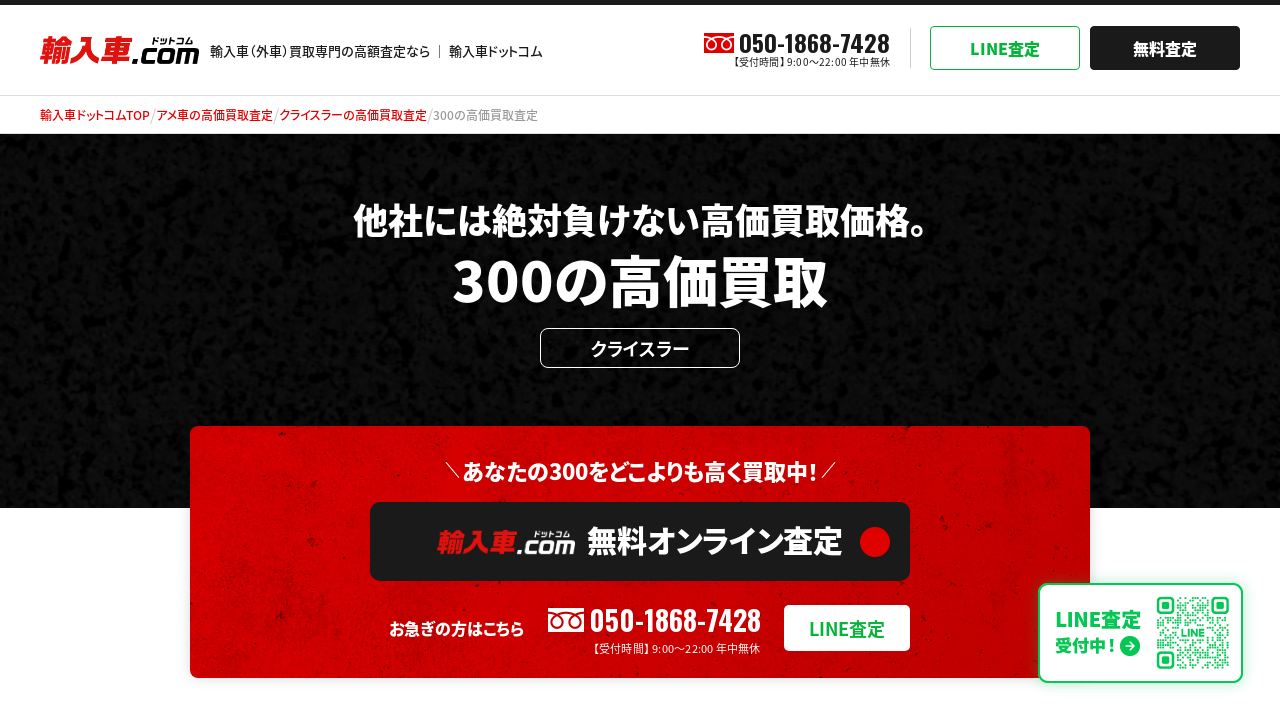

--- FILE ---
content_type: text/html; charset=UTF-8
request_url: https://www.yunyuusha.com/usa/chrysler/300/
body_size: 13779
content:
<!DOCTYPE html>
<html lang="ja">
<head>
<meta charset="UTF-8">
<meta name="viewport" content="width=device-width">
<meta name="robots" content="index,follow">
<title>クライスラー 300の高価買取査定｜輸入車ドットコム</title>
<meta name="description" content="「輸入車ドットコム」では、クライスラー 300をどこよりも高く買取査定いたします！">
<meta name="keywords" content="300,クライスラー,アメ,輸入車 買取,輸入車 高額査定,外車 高額査定,外車 買取,無料 即日 出張査定,輸入車ドットコム,輸入車.com">
<meta name="format-detection" content="telephone=no">
<meta property="og:type" content="website">
<meta property="og:title" content="クライスラー 300の高価買取査定｜輸入車ドットコム">
<meta property="og:description" content="「輸入車ドットコム」では、クライスラー 300をどこよりも高く買取査定いたします！">
<meta property="og:url" content="https://www.yunyuusha.com/usa/chrysler/300">
<meta property="og:image" content="https://www.yunyuusha.com/cms/wp-content/themes/yunyuusha/img/common/logo_header.png">
<meta property="og:site_name" content="クライスラー 300の高価買取査定｜輸入車ドットコム">
<meta property="og:locale" content="ja_JP">
<meta name="twitter:card" content="summary">
<meta name="twitter:site" content="クライスラー 300の高価買取査定｜輸入車ドットコム">
<link rel="shortcut icon" href="https://www.yunyuusha.com/cms/wp-content/themes/yunyuusha/img/favicon.svg">
<link rel="apple-touch-icon" href="https://www.yunyuusha.com/cms/wp-content/themes/yunyuusha/img/apple-touch-icon.png">

<meta name='robots' content='max-image-preview:large' />
	<style>img:is([sizes="auto" i], [sizes^="auto," i]) { contain-intrinsic-size: 3000px 1500px }</style>
	<script type="text/javascript">
/* <![CDATA[ */
window._wpemojiSettings = {"baseUrl":"https:\/\/s.w.org\/images\/core\/emoji\/16.0.1\/72x72\/","ext":".png","svgUrl":"https:\/\/s.w.org\/images\/core\/emoji\/16.0.1\/svg\/","svgExt":".svg","source":{"concatemoji":"https:\/\/www.yunyuusha.com\/cms\/wp-includes\/js\/wp-emoji-release.min.js?ver=6.8.3"}};
/*! This file is auto-generated */
!function(s,n){var o,i,e;function c(e){try{var t={supportTests:e,timestamp:(new Date).valueOf()};sessionStorage.setItem(o,JSON.stringify(t))}catch(e){}}function p(e,t,n){e.clearRect(0,0,e.canvas.width,e.canvas.height),e.fillText(t,0,0);var t=new Uint32Array(e.getImageData(0,0,e.canvas.width,e.canvas.height).data),a=(e.clearRect(0,0,e.canvas.width,e.canvas.height),e.fillText(n,0,0),new Uint32Array(e.getImageData(0,0,e.canvas.width,e.canvas.height).data));return t.every(function(e,t){return e===a[t]})}function u(e,t){e.clearRect(0,0,e.canvas.width,e.canvas.height),e.fillText(t,0,0);for(var n=e.getImageData(16,16,1,1),a=0;a<n.data.length;a++)if(0!==n.data[a])return!1;return!0}function f(e,t,n,a){switch(t){case"flag":return n(e,"\ud83c\udff3\ufe0f\u200d\u26a7\ufe0f","\ud83c\udff3\ufe0f\u200b\u26a7\ufe0f")?!1:!n(e,"\ud83c\udde8\ud83c\uddf6","\ud83c\udde8\u200b\ud83c\uddf6")&&!n(e,"\ud83c\udff4\udb40\udc67\udb40\udc62\udb40\udc65\udb40\udc6e\udb40\udc67\udb40\udc7f","\ud83c\udff4\u200b\udb40\udc67\u200b\udb40\udc62\u200b\udb40\udc65\u200b\udb40\udc6e\u200b\udb40\udc67\u200b\udb40\udc7f");case"emoji":return!a(e,"\ud83e\udedf")}return!1}function g(e,t,n,a){var r="undefined"!=typeof WorkerGlobalScope&&self instanceof WorkerGlobalScope?new OffscreenCanvas(300,150):s.createElement("canvas"),o=r.getContext("2d",{willReadFrequently:!0}),i=(o.textBaseline="top",o.font="600 32px Arial",{});return e.forEach(function(e){i[e]=t(o,e,n,a)}),i}function t(e){var t=s.createElement("script");t.src=e,t.defer=!0,s.head.appendChild(t)}"undefined"!=typeof Promise&&(o="wpEmojiSettingsSupports",i=["flag","emoji"],n.supports={everything:!0,everythingExceptFlag:!0},e=new Promise(function(e){s.addEventListener("DOMContentLoaded",e,{once:!0})}),new Promise(function(t){var n=function(){try{var e=JSON.parse(sessionStorage.getItem(o));if("object"==typeof e&&"number"==typeof e.timestamp&&(new Date).valueOf()<e.timestamp+604800&&"object"==typeof e.supportTests)return e.supportTests}catch(e){}return null}();if(!n){if("undefined"!=typeof Worker&&"undefined"!=typeof OffscreenCanvas&&"undefined"!=typeof URL&&URL.createObjectURL&&"undefined"!=typeof Blob)try{var e="postMessage("+g.toString()+"("+[JSON.stringify(i),f.toString(),p.toString(),u.toString()].join(",")+"));",a=new Blob([e],{type:"text/javascript"}),r=new Worker(URL.createObjectURL(a),{name:"wpTestEmojiSupports"});return void(r.onmessage=function(e){c(n=e.data),r.terminate(),t(n)})}catch(e){}c(n=g(i,f,p,u))}t(n)}).then(function(e){for(var t in e)n.supports[t]=e[t],n.supports.everything=n.supports.everything&&n.supports[t],"flag"!==t&&(n.supports.everythingExceptFlag=n.supports.everythingExceptFlag&&n.supports[t]);n.supports.everythingExceptFlag=n.supports.everythingExceptFlag&&!n.supports.flag,n.DOMReady=!1,n.readyCallback=function(){n.DOMReady=!0}}).then(function(){return e}).then(function(){var e;n.supports.everything||(n.readyCallback(),(e=n.source||{}).concatemoji?t(e.concatemoji):e.wpemoji&&e.twemoji&&(t(e.twemoji),t(e.wpemoji)))}))}((window,document),window._wpemojiSettings);
/* ]]> */
</script>
<style id='wp-emoji-styles-inline-css' type='text/css'>

	img.wp-smiley, img.emoji {
		display: inline !important;
		border: none !important;
		box-shadow: none !important;
		height: 1em !important;
		width: 1em !important;
		margin: 0 0.07em !important;
		vertical-align: -0.1em !important;
		background: none !important;
		padding: 0 !important;
	}
</style>
<link rel='stylesheet' id='wp-block-library-css' href='https://www.yunyuusha.com/cms/wp-includes/css/dist/block-library/style.min.css?ver=6.8.3' type='text/css' media='all' />
<style id='classic-theme-styles-inline-css' type='text/css'>
/*! This file is auto-generated */
.wp-block-button__link{color:#fff;background-color:#32373c;border-radius:9999px;box-shadow:none;text-decoration:none;padding:calc(.667em + 2px) calc(1.333em + 2px);font-size:1.125em}.wp-block-file__button{background:#32373c;color:#fff;text-decoration:none}
</style>
<style id='global-styles-inline-css' type='text/css'>
:root{--wp--preset--aspect-ratio--square: 1;--wp--preset--aspect-ratio--4-3: 4/3;--wp--preset--aspect-ratio--3-4: 3/4;--wp--preset--aspect-ratio--3-2: 3/2;--wp--preset--aspect-ratio--2-3: 2/3;--wp--preset--aspect-ratio--16-9: 16/9;--wp--preset--aspect-ratio--9-16: 9/16;--wp--preset--color--black: #000000;--wp--preset--color--cyan-bluish-gray: #abb8c3;--wp--preset--color--white: #ffffff;--wp--preset--color--pale-pink: #f78da7;--wp--preset--color--vivid-red: #cf2e2e;--wp--preset--color--luminous-vivid-orange: #ff6900;--wp--preset--color--luminous-vivid-amber: #fcb900;--wp--preset--color--light-green-cyan: #7bdcb5;--wp--preset--color--vivid-green-cyan: #00d084;--wp--preset--color--pale-cyan-blue: #8ed1fc;--wp--preset--color--vivid-cyan-blue: #0693e3;--wp--preset--color--vivid-purple: #9b51e0;--wp--preset--gradient--vivid-cyan-blue-to-vivid-purple: linear-gradient(135deg,rgba(6,147,227,1) 0%,rgb(155,81,224) 100%);--wp--preset--gradient--light-green-cyan-to-vivid-green-cyan: linear-gradient(135deg,rgb(122,220,180) 0%,rgb(0,208,130) 100%);--wp--preset--gradient--luminous-vivid-amber-to-luminous-vivid-orange: linear-gradient(135deg,rgba(252,185,0,1) 0%,rgba(255,105,0,1) 100%);--wp--preset--gradient--luminous-vivid-orange-to-vivid-red: linear-gradient(135deg,rgba(255,105,0,1) 0%,rgb(207,46,46) 100%);--wp--preset--gradient--very-light-gray-to-cyan-bluish-gray: linear-gradient(135deg,rgb(238,238,238) 0%,rgb(169,184,195) 100%);--wp--preset--gradient--cool-to-warm-spectrum: linear-gradient(135deg,rgb(74,234,220) 0%,rgb(151,120,209) 20%,rgb(207,42,186) 40%,rgb(238,44,130) 60%,rgb(251,105,98) 80%,rgb(254,248,76) 100%);--wp--preset--gradient--blush-light-purple: linear-gradient(135deg,rgb(255,206,236) 0%,rgb(152,150,240) 100%);--wp--preset--gradient--blush-bordeaux: linear-gradient(135deg,rgb(254,205,165) 0%,rgb(254,45,45) 50%,rgb(107,0,62) 100%);--wp--preset--gradient--luminous-dusk: linear-gradient(135deg,rgb(255,203,112) 0%,rgb(199,81,192) 50%,rgb(65,88,208) 100%);--wp--preset--gradient--pale-ocean: linear-gradient(135deg,rgb(255,245,203) 0%,rgb(182,227,212) 50%,rgb(51,167,181) 100%);--wp--preset--gradient--electric-grass: linear-gradient(135deg,rgb(202,248,128) 0%,rgb(113,206,126) 100%);--wp--preset--gradient--midnight: linear-gradient(135deg,rgb(2,3,129) 0%,rgb(40,116,252) 100%);--wp--preset--font-size--small: 13px;--wp--preset--font-size--medium: 20px;--wp--preset--font-size--large: 36px;--wp--preset--font-size--x-large: 42px;--wp--preset--spacing--20: 0.44rem;--wp--preset--spacing--30: 0.67rem;--wp--preset--spacing--40: 1rem;--wp--preset--spacing--50: 1.5rem;--wp--preset--spacing--60: 2.25rem;--wp--preset--spacing--70: 3.38rem;--wp--preset--spacing--80: 5.06rem;--wp--preset--shadow--natural: 6px 6px 9px rgba(0, 0, 0, 0.2);--wp--preset--shadow--deep: 12px 12px 50px rgba(0, 0, 0, 0.4);--wp--preset--shadow--sharp: 6px 6px 0px rgba(0, 0, 0, 0.2);--wp--preset--shadow--outlined: 6px 6px 0px -3px rgba(255, 255, 255, 1), 6px 6px rgba(0, 0, 0, 1);--wp--preset--shadow--crisp: 6px 6px 0px rgba(0, 0, 0, 1);}:where(.is-layout-flex){gap: 0.5em;}:where(.is-layout-grid){gap: 0.5em;}body .is-layout-flex{display: flex;}.is-layout-flex{flex-wrap: wrap;align-items: center;}.is-layout-flex > :is(*, div){margin: 0;}body .is-layout-grid{display: grid;}.is-layout-grid > :is(*, div){margin: 0;}:where(.wp-block-columns.is-layout-flex){gap: 2em;}:where(.wp-block-columns.is-layout-grid){gap: 2em;}:where(.wp-block-post-template.is-layout-flex){gap: 1.25em;}:where(.wp-block-post-template.is-layout-grid){gap: 1.25em;}.has-black-color{color: var(--wp--preset--color--black) !important;}.has-cyan-bluish-gray-color{color: var(--wp--preset--color--cyan-bluish-gray) !important;}.has-white-color{color: var(--wp--preset--color--white) !important;}.has-pale-pink-color{color: var(--wp--preset--color--pale-pink) !important;}.has-vivid-red-color{color: var(--wp--preset--color--vivid-red) !important;}.has-luminous-vivid-orange-color{color: var(--wp--preset--color--luminous-vivid-orange) !important;}.has-luminous-vivid-amber-color{color: var(--wp--preset--color--luminous-vivid-amber) !important;}.has-light-green-cyan-color{color: var(--wp--preset--color--light-green-cyan) !important;}.has-vivid-green-cyan-color{color: var(--wp--preset--color--vivid-green-cyan) !important;}.has-pale-cyan-blue-color{color: var(--wp--preset--color--pale-cyan-blue) !important;}.has-vivid-cyan-blue-color{color: var(--wp--preset--color--vivid-cyan-blue) !important;}.has-vivid-purple-color{color: var(--wp--preset--color--vivid-purple) !important;}.has-black-background-color{background-color: var(--wp--preset--color--black) !important;}.has-cyan-bluish-gray-background-color{background-color: var(--wp--preset--color--cyan-bluish-gray) !important;}.has-white-background-color{background-color: var(--wp--preset--color--white) !important;}.has-pale-pink-background-color{background-color: var(--wp--preset--color--pale-pink) !important;}.has-vivid-red-background-color{background-color: var(--wp--preset--color--vivid-red) !important;}.has-luminous-vivid-orange-background-color{background-color: var(--wp--preset--color--luminous-vivid-orange) !important;}.has-luminous-vivid-amber-background-color{background-color: var(--wp--preset--color--luminous-vivid-amber) !important;}.has-light-green-cyan-background-color{background-color: var(--wp--preset--color--light-green-cyan) !important;}.has-vivid-green-cyan-background-color{background-color: var(--wp--preset--color--vivid-green-cyan) !important;}.has-pale-cyan-blue-background-color{background-color: var(--wp--preset--color--pale-cyan-blue) !important;}.has-vivid-cyan-blue-background-color{background-color: var(--wp--preset--color--vivid-cyan-blue) !important;}.has-vivid-purple-background-color{background-color: var(--wp--preset--color--vivid-purple) !important;}.has-black-border-color{border-color: var(--wp--preset--color--black) !important;}.has-cyan-bluish-gray-border-color{border-color: var(--wp--preset--color--cyan-bluish-gray) !important;}.has-white-border-color{border-color: var(--wp--preset--color--white) !important;}.has-pale-pink-border-color{border-color: var(--wp--preset--color--pale-pink) !important;}.has-vivid-red-border-color{border-color: var(--wp--preset--color--vivid-red) !important;}.has-luminous-vivid-orange-border-color{border-color: var(--wp--preset--color--luminous-vivid-orange) !important;}.has-luminous-vivid-amber-border-color{border-color: var(--wp--preset--color--luminous-vivid-amber) !important;}.has-light-green-cyan-border-color{border-color: var(--wp--preset--color--light-green-cyan) !important;}.has-vivid-green-cyan-border-color{border-color: var(--wp--preset--color--vivid-green-cyan) !important;}.has-pale-cyan-blue-border-color{border-color: var(--wp--preset--color--pale-cyan-blue) !important;}.has-vivid-cyan-blue-border-color{border-color: var(--wp--preset--color--vivid-cyan-blue) !important;}.has-vivid-purple-border-color{border-color: var(--wp--preset--color--vivid-purple) !important;}.has-vivid-cyan-blue-to-vivid-purple-gradient-background{background: var(--wp--preset--gradient--vivid-cyan-blue-to-vivid-purple) !important;}.has-light-green-cyan-to-vivid-green-cyan-gradient-background{background: var(--wp--preset--gradient--light-green-cyan-to-vivid-green-cyan) !important;}.has-luminous-vivid-amber-to-luminous-vivid-orange-gradient-background{background: var(--wp--preset--gradient--luminous-vivid-amber-to-luminous-vivid-orange) !important;}.has-luminous-vivid-orange-to-vivid-red-gradient-background{background: var(--wp--preset--gradient--luminous-vivid-orange-to-vivid-red) !important;}.has-very-light-gray-to-cyan-bluish-gray-gradient-background{background: var(--wp--preset--gradient--very-light-gray-to-cyan-bluish-gray) !important;}.has-cool-to-warm-spectrum-gradient-background{background: var(--wp--preset--gradient--cool-to-warm-spectrum) !important;}.has-blush-light-purple-gradient-background{background: var(--wp--preset--gradient--blush-light-purple) !important;}.has-blush-bordeaux-gradient-background{background: var(--wp--preset--gradient--blush-bordeaux) !important;}.has-luminous-dusk-gradient-background{background: var(--wp--preset--gradient--luminous-dusk) !important;}.has-pale-ocean-gradient-background{background: var(--wp--preset--gradient--pale-ocean) !important;}.has-electric-grass-gradient-background{background: var(--wp--preset--gradient--electric-grass) !important;}.has-midnight-gradient-background{background: var(--wp--preset--gradient--midnight) !important;}.has-small-font-size{font-size: var(--wp--preset--font-size--small) !important;}.has-medium-font-size{font-size: var(--wp--preset--font-size--medium) !important;}.has-large-font-size{font-size: var(--wp--preset--font-size--large) !important;}.has-x-large-font-size{font-size: var(--wp--preset--font-size--x-large) !important;}
:where(.wp-block-post-template.is-layout-flex){gap: 1.25em;}:where(.wp-block-post-template.is-layout-grid){gap: 1.25em;}
:where(.wp-block-columns.is-layout-flex){gap: 2em;}:where(.wp-block-columns.is-layout-grid){gap: 2em;}
:root :where(.wp-block-pullquote){font-size: 1.5em;line-height: 1.6;}
</style>
<link rel="https://api.w.org/" href="https://www.yunyuusha.com/wp-json/" /><link rel="alternate" title="JSON" type="application/json" href="https://www.yunyuusha.com/wp-json/wp/v2/posts/2895" /><link rel="EditURI" type="application/rsd+xml" title="RSD" href="https://www.yunyuusha.com/cms/xmlrpc.php?rsd" />
<meta name="generator" content="WordPress 6.8.3" />
<link rel="canonical" href="https://www.yunyuusha.com/usa/chrysler/300/" />
<link rel='shortlink' href='https://www.yunyuusha.com/?p=2895' />
<link rel="alternate" title="oEmbed (JSON)" type="application/json+oembed" href="https://www.yunyuusha.com/wp-json/oembed/1.0/embed?url=https%3A%2F%2Fwww.yunyuusha.com%2Fusa%2Fchrysler%2F300%2F" />
<link rel="alternate" title="oEmbed (XML)" type="text/xml+oembed" href="https://www.yunyuusha.com/wp-json/oembed/1.0/embed?url=https%3A%2F%2Fwww.yunyuusha.com%2Fusa%2Fchrysler%2F300%2F&#038;format=xml" />
<script type="application/ld+json">{
    "@context": "https://schema.org",
    "@type": "BreadcrumbList",
    "itemListElement": [
        {
            "@type": "ListItem",
            "position": 1,
            "item": {
                "@id": "https://www.yunyuusha.com/",
                "name": "HOME"
            }
        },
        {
            "@type": "ListItem",
            "position": 2,
            "item": {
                "name": "300",
                "@id": "https://www.yunyuusha.com/usa/chrysler/300"
            }
        }
    ]
}</script><!-- Google Tag Manager -->
<script>(function(w,d,s,l,i){w[l]=w[l]||[];w[l].push({'gtm.start':
new Date().getTime(),event:'gtm.js'});var f=d.getElementsByTagName(s)[0],
j=d.createElement(s),dl=l!='dataLayer'?'&l='+l:'';j.async=true;j.src=
'https://www.googletagmanager.com/gtm.js?id='+i+dl;f.parentNode.insertBefore(j,f);
})(window,document,'script','dataLayer','GTM-TBR5DVW');</script>
<!-- End Google Tag Manager -->

<!-- 20240614 -->
<PageMap>
	<DataObject type="thumbnail">
		<Attribute name="src" value="https://www.yunyuusha.com/cms/wp-content/themes/yunyuusha/img/common/thumbnail.png"/>
		<Attribute name="width" value="120"/>
		<Attribute name="height" value="120"/>
	</DataObject>
</PageMap>
<!-- 20240614 -->
<meta name="thumbnail" content="https://www.yunyuusha.com/cms/wp-content/themes/yunyuusha/img/common/thumbnail.png" />

<link rel="preconnect" href="https://fonts.googleapis.com">
<link rel="preconnect" href="https://fonts.gstatic.com" crossorigin>
<link href="https://fonts.googleapis.com/css2?family=Noto+Sans+JP:wght@400;500;700;900&family=Oswald:wght@500;700&family=Roboto:wght@900&display=swap" rel="stylesheet"><script>
  (function(d) {
    var config = {
      kitId: 'nmg7dgb',
      scriptTimeout: 3000,
      async: true
    },
    h=d.documentElement,t=setTimeout(function(){h.className=h.className.replace(/\bwf-loading\b/g,"")+" wf-inactive";},config.scriptTimeout),tk=d.createElement("script"),f=false,s=d.getElementsByTagName("script")[0],a;h.className+=" wf-loading";tk.src='https://use.typekit.net/'+config.kitId+'.js';tk.async=true;tk.onload=tk.onreadystatechange=function(){a=this.readyState;if(f||a&&a!="complete"&&a!="loaded")return;f=true;clearTimeout(t);try{Typekit.load(config)}catch(e){}};s.parentNode.insertBefore(tk,s)
  })(document);
</script>
<link rel="canonical" href="https://www.yunyuusha.com/usa/chrysler/300">
<link rel="stylesheet" href="https://www.yunyuusha.com/cms/wp-content/themes/yunyuusha/css/swiper.min.css" media="screen,print">
<link rel="stylesheet" href="https://www.yunyuusha.com/cms/wp-content/themes/yunyuusha/css/common.css?20241004" media="screen,print">
<script src="https://www.yunyuusha.com/cms/wp-content/themes/yunyuusha/js/jquery.min.js"></script>
<script src="https://www.yunyuusha.com/cms/wp-content/themes/yunyuusha/js/pace.min.js"></script>
<script src="https://www.yunyuusha.com/cms/wp-content/themes/yunyuusha/js/common.js"></script>

<!-- 20240315 -->
<!-- Google tag (gtag.js) -->
<script async src="https://www.googletagmanager.com/gtag/js?id=G-6N3NNW6LSE"></script>
<script>
  window.dataLayer = window.dataLayer || [];
  function gtag(){dataLayer.push(arguments);}
  gtag('js', new Date());

  gtag('config', 'G-6N3NNW6LSE');
</script>


<!-- 20230128 -->
<!-- Yahoo! サイトジェネラルタグ・コンバージョン測定補完機能タグ -->
<script async src="https://s.yimg.jp/images/listing/tool/cv/ytag.js"></script>
<script>
window.yjDataLayer = window.yjDataLayer || [];
function ytag() { yjDataLayer.push(arguments); }
ytag({"type":"ycl_cookie"});
</script>


<!-- 20221208 -->
<!-- Google Tag Manager -->
<script>(function(w,d,s,l,i){w[l]=w[l]||[];w[l].push({'gtm.start':
new Date().getTime(),event:'gtm.js'});var f=d.getElementsByTagName(s)[0],
j=d.createElement(s),dl=l!='dataLayer'?'&l='+l:'';j.async=true;j.src=
'https://www.googletagmanager.com/gtm.js?id='+i+dl;f.parentNode.insertBefore(j,f);
})(window,document,'script','dataLayer','GTM-TBR5DVW');</script>
<!-- End Google Tag Manager -->


<!-- 20220120 -->
<!-- Google Tag Manager -->
<script>(function(w,d,s,l,i){w[l]=w[l]||[];w[l].push({'gtm.start':
new Date().getTime(),event:'gtm.js'});var f=d.getElementsByTagName(s)[0],
j=d.createElement(s),dl=l!='dataLayer'?'&l='+l:'';j.async=true;j.src=
'https://www.googletagmanager.com/gtm.js?id='+i+dl;f.parentNode.insertBefore(j,f);
})(window,document,'script','dataLayer','GTM-KDK55PS');</script>
<!-- End Google Tag Manager -->


<!-- Google Tag Manager -->
<script>(function(w,d,s,l,i){w[l]=w[l]||[];w[l].push({'gtm.start':
new Date().getTime(),event:'gtm.js'});var f=d.getElementsByTagName(s)[0],
j=d.createElement(s),dl=l!='dataLayer'?'&l='+l:'';j.async=true;j.src=
'https://www.googletagmanager.com/gtm.js?id='+i+dl;f.parentNode.insertBefore(j,f);
})(window,document,'script','dataLayer','GTM-PG3G5P');</script>
<!-- End Google Tag Manager -->


<!-- Google Tag Manager -->
<script>(function(w,d,s,l,i){w[l]=w[l]||[];w[l].push({'gtm.start':
new Date().getTime(),event:'gtm.js'});var f=d.getElementsByTagName(s)[0],
j=d.createElement(s),dl=l!='dataLayer'?'&l='+l:'';j.async=true;j.src=
'https://www.googletagmanager.com/gtm.js?id='+i+dl;f.parentNode.insertBefore(j,f);
})(window,document,'script','dataLayer','GTM-5T2F2BM');</script>
<!-- End Google Tag Manager -->


<!-- 20240321 -->
<!-- Google tag (gtag.js) -->
<script async src="https://www.googletagmanager.com/gtag/js?id=G-08EE3M7754"></script>
<script>
  window.dataLayer = window.dataLayer || [];
  function gtag(){dataLayer.push(arguments);}
  gtag('js', new Date());

  gtag('config', 'G-08EE3M7754');
</script>

</head>
<body>

<!-- 20221208 -->
<!-- Google Tag Manager (noscript) -->
<noscript><iframe src="https://www.googletagmanager.com/ns.html?id=GTM-TBR5DVW"
height="0" width="0" style="display:none;visibility:hidden"></iframe></noscript>
<!-- End Google Tag Manager (noscript) -->


<!-- 20220120 -->
<!-- Google Tag Manager (noscript) -->
<noscript><iframe src="https://www.googletagmanager.com/ns.html?id=GTM-KDK55PS"
height="0" width="0" style="display:none;visibility:hidden"></iframe></noscript>
<!-- End Google Tag Manager (noscript) -->


<!-- Google Tag Manager (noscript) -->
<noscript><iframe src="https://www.googletagmanager.com/ns.html?id=GTM-PG3G5P"
height="0" width="0" style="display:none;visibility:hidden" title="googletagmanager"></iframe></noscript>
<!-- End Google Tag Manager (noscript) -->


<!-- Google Tag Manager (noscript) -->
<noscript><iframe src="https://www.googletagmanager.com/ns.html?id=GTM-5T2F2BM"
height="0" width="0" style="display:none;visibility:hidden"></iframe></noscript>
<!-- End Google Tag Manager (noscript) -->

<div class="content">
<div id="top"></div>


<!-- header -->
<header>
	<div class="header-inner">
		<a href="/" class="header-logo">
			<picture>
				<source media="(min-width:768px)" srcset="https://www.yunyuusha.com/cms/wp-content/themes/yunyuusha/img/common/logo_header.png">
				<source media="(max-width:767px)" srcset="https://www.yunyuusha.com/cms/wp-content/themes/yunyuusha/img/common/logo_header_sp.png"><img src="https://www.yunyuusha.com/cms/wp-content/themes/yunyuusha/img/common/logo.png" alt="輸入車（外車）買取専門の高額査定なら ｜ 輸入車ドットコム" width="159" height="30">
			</picture>
		</a>
		<h1 class="header-tagline">
		輸入車（外車）買取専門の高額査定なら ｜ 輸入車ドットコム
		</h1>
		<div id="openmenu">
			<span></span>
			<span></span>
			<span></span>
		</div>
	</div>

	<!-- mdc_tsuchiya_test 
	<a href="/form.php?maker=&car_name=300" class="btn"><span>無料オンライン査定</span></a>
	 -->

	<div class="header-contact pc">
		<p class="header-contact-tel">
			<!-- <b class="font-en">050-1868-7428</b> -->
			<b class="font-en">050-1868-7428</b>
			<small>【受付時間】 9:00〜22:00 年中無休</small>
		</p>
		<div class="header-contact-btn-wrapper">
			<a href="https://page.line.me/goland?openQrModal=true" target="_blank" class="header-contact-btn header-contact-btn-line">LINE査定</a>
			<!-- <a href="/form.php" class="header-contact-btn">無料査定</a> -->
			<a href="/form.php?maker=chrysler&car_name=300" class="header-contact-btn">無料査定</a>		</div>
	</div>
	<div class="header-contact header-contact-sp">
		<!-- <a href="tel:050-1868-7428" class="header-contact-btn-tel"></a> -->
		<a href="tel:050-1868-7428" class="header-contact-btn-tel"></a>
		<a href="https://page.line.me/goland?openQrModal=true" target="_blank" class="header-contact-btn-line"></a>		
		<!-- <a href="/form.php" class="header-contact-btn">無料査定</a> -->
		<a href="/form.php?maker=chrysler&car_name=300" class="header-contact-btn">無料査定</a>	</div>

		<div class="pankuzu">
		<ul class="pankuzu-list">
			<li><a href="/">輸入車ドットコムTOP</a></li>

			<li><a href="https://www.yunyuusha.com/usa/">アメ車の高価買取査定</a></li><li><a href="https://www.yunyuusha.com/usa/chrysler/">クライスラーの高価買取査定</a></li><li><span>300の高価買取査定</span></li>		</ul>
	</div>
	</header>
<!-- /header -->

<!-- category kv -->
<div class="categorykv-wrapper detail">
	<div class="categorykv-bg">
		<picture>
							<source media="(min-width:768px)" srcset="https://www.yunyuusha.com/cms/wp-content/themes/yunyuusha/img/common/noimage.png" width="2560" height="800">
				<source media="(max-width:767px)" srcset="https://www.yunyuusha.com/cms/wp-content/themes/yunyuusha/img/common/noimage.png" width="780" height="500"><img src="https://www.yunyuusha.com/cms/wp-content/themes/yunyuusha/img/common/noimage.png" width="2560" height="800" alt="300">
					</picture>
	</div>
	<div class="categorykv">
		<h2 class="categorykv-title">
			他社には絶対負けない<br class="sp"><span class="pc">高価買取価格。</span>
			<b>300の高価買取</b>
		</h2>
		<p class="categorykv-subtitle"><span>クライスラー</span></p>
	</div>
</div>
<!-- /category kv -->

<div class="wrapper">

	<!-- CTA -->
	<section class="categorycta categorycta-detail" id="">
		<div class="categorycta-inner">
			<div class="categorycta-btn-wrapper">
				<h2 class="categorycta-title categorycta-title-pc"><span>あなたの300をどこよりも高く買取中！</span></h2>
				<h2 class="categorycta-title categorycta-title-sp"><span>あなたの300を<br><b>どこよりも高く買取中！</b></span></h2>
				<div class="categorycta-btn">
					<a href="/form.php?maker=chrysler&car_name=300" class="btn"><span>無料オンライン査定</span></a>
				</div>
			</div>
			<div class="categorycta-tel-wrapper categorycta-tel-wrapper-pc">
				<div class="categorycta-text">お急ぎの方はこちら</div>
				<div class="categorycta-tel">
					<!-- <b class="font-en">050-1868-7428</b> -->
					<b class="font-en">050-1868-7428</b>
					<small>【受付時間】 9:00〜22:00 年中無休</small>
				</div>
				<div class="categorycta-line"><a href="https://page.line.me/goland?openQrModal=true" target="_blank">LINE査定</a></div>
			</div>
			<div class="categorycta-tel-wrapper categorycta-tel-wrapper-sp">
				<div class="categorycta-tel">
					<!-- <a href="tel:050-1868-7428"> -->
					<a href="tel:050-1868-7428">
						<div class="categorycta-tel-inner">
							<!-- <b class="font-en">050-1868-7428</b> -->
							<b class="font-en">050-1868-7428</b>
							<small>【受付時間】 9:00〜22:00 年中無休</small>
						</div>
					</a>
				</div>
				<div class="categorycta-line"><a href="https://page.line.me/goland?openQrModal=true" target="_blank"><span>LINE査定</span></a></div>
			</div>
		</div>
	</section>
	<!-- /CTA -->

	<!-- 買取査定実績 -->
			<section class="case" id="">
		<div class="inner">
			<h2 class="case-title">
				<span class="case-title-en font-roboto">RESULT</span>
				<span class="case-title-jp"><span class="pc">300の</span>買取査定実績</span>
			</h2>
			<ul class="case-list">
													<li>
						<div class="case-item-head">
							<p class="case-item-maker">クライスラー</p>
							<p class="case-item-name">2015年式クライスラー300リミテッド</p>
						</div>
						<div class="case-item-image">
															<img src="<img width="512" height="384" src="https://www.yunyuusha.com/cms/wp-content/uploads/2024/11/2015クライスラー.jpg" class="attachment-post-thumbnail size-post-thumbnail wp-post-image" alt="" decoding="async" fetchpriority="high" srcset="https://www.yunyuusha.com/cms/wp-content/uploads/2024/11/2015クライスラー.jpg 512w, https://www.yunyuusha.com/cms/wp-content/uploads/2024/11/2015クライスラー-300x225.jpg 300w" sizes="(max-width: 512px) 100vw, 512px" />" width="300" height="225" alt="2015年式クライスラー300リミテッド">
													</div>
						<div class="case-item-price">
							<div class="case-item-price-other">
								<div class="case-item-price-other-inner">
									<p class="case-item-price-text">他店の査定価格</p>
									<p class="case-item-price-num">
										<strong></strong>万円
									</p>
								</div>
							</div>
							<div class="case-item-price-us">
								<div class="case-item-price-us-inner">
									<p class="case-item-price-text">当店の査定価格</p>
									<p class="case-item-price-num">
										<strong></strong>万円
									</p>
								</div>
							</div>
						</div>
						<div class="case-item-message">
							<p>買取査定価格差<strong></strong>万円</p>
						</div>
					</li>
													<li>
						<div class="case-item-head">
							<p class="case-item-maker">クライスラー</p>
							<p class="case-item-name">2006年式 クライスラー 300</p>
						</div>
						<div class="case-item-image">
															<img src="<img width="1478" height="1108" src="https://www.yunyuusha.com/cms/wp-content/uploads/2024/05/2006年式-クライスラー300.jpg" class="attachment-post-thumbnail size-post-thumbnail wp-post-image" alt="" decoding="async" srcset="https://www.yunyuusha.com/cms/wp-content/uploads/2024/05/2006年式-クライスラー300.jpg 1478w, https://www.yunyuusha.com/cms/wp-content/uploads/2024/05/2006年式-クライスラー300-300x225.jpg 300w, https://www.yunyuusha.com/cms/wp-content/uploads/2024/05/2006年式-クライスラー300-1024x768.jpg 1024w, https://www.yunyuusha.com/cms/wp-content/uploads/2024/05/2006年式-クライスラー300-768x576.jpg 768w" sizes="(max-width: 1478px) 100vw, 1478px" />" width="300" height="225" alt="2006年式 クライスラー 300">
													</div>
						<div class="case-item-price">
							<div class="case-item-price-other">
								<div class="case-item-price-other-inner">
									<p class="case-item-price-text">他店の査定価格</p>
									<p class="case-item-price-num">
										<strong>286</strong>万円
									</p>
								</div>
							</div>
							<div class="case-item-price-us">
								<div class="case-item-price-us-inner">
									<p class="case-item-price-text">当店の査定価格</p>
									<p class="case-item-price-num">
										<strong>320</strong>万円
									</p>
								</div>
							</div>
						</div>
						<div class="case-item-message">
							<p>買取査定価格差<strong>34</strong>万円</p>
						</div>
					</li>
								
			</ul>

		</div>
	</section>
		<!-- /買取査定実績 -->

	<!-- 車種詳細のフリーエリア -->
	<section class="entryfree" id="">
		<div class="entryfree-inner">
			
<h2 class="wp-block-heading has-text-align-center">クライスラー300の高額査定お任せください！<br>他社には絶対負けない高価買取！買取するなら輸入車ドットコム</h2>



<p class="has-text-align-center">現行クライスラー300から、<br>カスタム車まで幅広く買取査定を行っております。</p>



<p class="has-text-align-center">お客様からのバックオーダーも多数につき、クライスラー300の在庫も<br>不足しておりますのでより一層、高価にて買取をさせていただきます。</p>



<h2 class="wp-block-heading has-text-align-center">アメリカを代表するセダン<br>クライスラー300</h2>



<p class="has-text-align-center">クライスラー300は、その見た目からもわかる通り、力強さと高級感を兼ね備えた車。</p>



<p class="has-text-align-center">大胆なフロントグリル、滑らかなボディライン、そして堂々としたスタンスは、見る者に強烈な印象だろう。</p>



<p class="has-text-align-center">内装に目を向けると、上質な素材の使用と細部へのこだわりが感じられ、ドライバーと乗員に快適な環境を提供する。</p>



<p class="has-text-align-center">クライスラー300は、日常の使用はもちろんのこと、長距離ドライブにおいてもその真価を発揮する一台ではないだろうか。</p>



<p class="has-text-align-center">クライスラー300の走行性能は、強力なエンジンと洗練されたサスペンションによって支えられており、<br>基本モデルでも十分なパワーを提供するV6エンジンから、<br>よりパワフルなV8エンジンを搭載したモデルまで、幅広い選択肢が用意されている。</p>



<p class="has-text-align-center">これらのエンジンは、力強い加速と高速道路での快適な巡航を実現する。</p>



<p class="has-text-align-center">また、精密にチューニングされたサスペンションは、優れた乗り心地と安定したハンドリングを提供し、ドライバーに確かな信頼感を与えるだろう。</p>



<p class="has-text-align-center">クライスラー300の内装は、高級感溢れるデザインと快適性が特徴。</p>



<p class="has-text-align-center">高品質のレザー、精巧な木目調パネル、そして最新のテクノロジーが融合し、<br>卓越したドライビングエクスペリエンスを提供する。</p>



<p class="has-text-align-center">広々としたキャビンは、ゆったりとした乗り心地を実現し、長時間の運転でも疲れにくい設計。</p>



<p class="has-text-align-center">最新のインフォテインメントシステムは、ナビゲーション、音楽、通話など、<br>多様な機能を直感的に操作できるため、快適なドライブをサポートする。</p>



<p class="has-text-align-center">このように、クライスラー300は、高度な安全技術によって、ドライバーと乗員を守ってくれるだろう。</p>



<p class="has-text-align-center">先進の衝突防止システム、盲点警告システム、レーンキープアシストなど、多数のアシスト機能が標準装備またはオプションとして提供されており、<br>これらの技術は、様々な運転状況でドライバーを支援する。</p>



<p class="has-text-align-center">安全なドライビングを満喫できるのではないだろうか。</p>



<p class="has-text-align-center">このように、クライスラー300は、その豪華さとパフォーマンスで注目を集めるアメリカ製セダン。</p>



<p class="has-text-align-center">高級感あふれる内装、力強い走行性能、そして最先端の安全技術を搭載し、日常使いから長距離ドライブまで対応。</p>



<p class="has-text-align-center">洗練されたデザインと快適性を兼ね備え、ドライバーに卓越した運転体験を提供する、クライスラー300はまさに高級セダンの象徴に違いない。</p>



<h3 class="wp-block-heading has-text-align-center">クライスラー300の買取、査定もお任せください</h3>



<p class="has-text-align-center">アメ車の中でも豪華さ、高いパフォーマンス、そして洗練されたデザインで知られる<br>クライスラー300の買取査定においても、是非当社にお任せください。</p>



<p class="has-text-align-center">これまで培ってきたノウハウや経験も活かし、他店には真似できない車両評価と査定金額を提示させて頂きます。</p>



<p class="has-text-align-center">これまでの買取実績も理由に、クライスラー300の買取査定であれば他店に負けることはまずありえません。</p>



<p></p>
		</div>
	</section>
	<!-- /車種詳細のフリーエリア -->

	<!-- ゴーランドが高く買収できる3つの理由 -->
	<section class="reason" id="">
    <div class="reason-inner">
        <h2 class="reason-title pc">輸入車ドットコムが高く買取できる<br><b><span class="text-red font-roboto">3</span>つの理由</b></h2>
        <h2 class="reason-title sp">輸入車ドットコムが<br>高く買取できる<br><b><span class="text-red font-roboto">3</span>つの理由</b>
        </h2>
        <ul class="reason-list">
            <li class="reason-list-item">
                <div class="reason-list-icon font-roboto"><span>01</span></div>
                <h3 class="reason-list-title">店舗直販システム</h3>
                <p class="reason-list-text">店頭での直接販売だから<br>中間マージンなし！</p>
            </li>
            <li class="reason-list-item">
                <div class="reason-list-icon font-roboto"><span>02</span></div>
                <h3 class="reason-list-title">プラス査定を実現</h3>
                <p class="reason-list-text">創業以来、輸入車に特化！<br>豊富な知識と経験！</p>
            </li>
            <li class="reason-list-item">
                <div class="reason-list-icon font-roboto"><span>03</span></div>
                <h3 class="reason-list-title">実績10,000台</h3>
                <p class="reason-list-text">買取依頼実績多数！<br>専門店だからできる高額査定！</p>
            </li>
        </ul>
        <div class="reason-block">
            <div class="reason-block-linetop"></div>
            <div class="reason-block-linebottom"></div>
            <h3 class="reason-block-title"><span class="text-red">店舗直販システム</span>による<br class="sp">驚きの<span
                    class="text-red">高額査定！</span></h3>
            <p class="reason-block-text">
                最後に比べてください。<br class="sp">他店とは違う、驚きの査定価格！<br>
                輸入車専門店だから実現した<br class="sp"><span class="text-red">通常査定から最大30％アップ</span><br class="sp">の査定価格！<br>
                中古車、新古車は勿論、ローン中の<br class="sp">輸入車も高価買取いたします！
            </p>
        </div>
    </div>
</section>
	<!-- /ゴーランドが高く買収できる3つの理由 -->

	<!-- CTA -->
	<section class="cta" id="">
		<div class="cta-inner">
			<div class="cta-btn-wrapper">
				<h2 class="cta-title cta-title-pc"><span>あなたの300をどこよりも高く買取中！</span></h2>
				<h2 class="cta-title cta-title-sp"><span>あなたの300を<br><b>どこよりも高く買取中！</b></span></h2>
				<div class="cta-btn">
					<a href="/form.php?maker=chrysler&car_name=300" class="btn"><span>無料オンライン査定</span></a>
				</div>
			</div>
			<div class="cta-tel-wrapper cta-tel-wrapper-pc">
				<div class="cta-text">お急ぎの方はこちら</div>
				<div class="cta-tel">
					<!-- <b class="font-en">050-1868-7428</b> -->
					<b class="font-en">050-1868-7428</b>
					<small>【受付時間】 9:00〜22:00 年中無休</small>
				</div>
				<div class="cta-line"><a href="https://page.line.me/goland?openQrModal=true" target="_blank">LINE査定</a></div>
			</div>
			<div class="cta-tel-wrapper cta-tel-wrapper-sp">
				<div class="cta-tel">
					<!-- <a href="tel:050-1868-7428"> -->
					<a href="tel:050-1868-7428">
						<div class="cta-tel-inner">
							<!-- <b class="font-en">050-1868-7428</b> -->
							<b class="font-en">050-1868-7428</b>
							<small>【受付時間】 9:00〜22:00 年中無休</small>
						</div>
					</a>
				</div>
				<div class="cta-line"><a href="https://page.line.me/goland?openQrModal=true" target="_blank"><span>LINE査定</span></a></div>
			</div>
		</div>
	</section>
	<!-- /CTA -->

	<!-- 車種一覧 -->
	<section class="maker carmodel categorymaker" id="">
		<div class="maker-inner">
							<i><img src="https://www.yunyuusha.com/cms/wp-content/uploads/2023/10/makerlogo_chrysler-1.png" alt=""></i>
						<div class="maker-block">
				<div class="categorymaker-title-wrapper">
					<h2 class="categorymaker-title">
						<span>クライスラーの車種一覧</span>
					</h2>
				</div>
				<ul class="maker-list">
																							<li class="maker-list-item"><a href="https://www.yunyuusha.com/usa/chrysler/300c-touring/">300C ツーリング</a></li>
											
																							<li class="maker-list-item"><a href="https://www.yunyuusha.com/usa/chrysler/%e3%82%af%e3%83%a9%e3%82%a4%e3%82%b9%e3%83%a9%e3%83%bc-%e3%81%9d%e3%81%ae%e4%bb%96/">クライスラー その他</a></li>
													<li class="maker-list-item"><a href="https://www.yunyuusha.com/usa/chrysler/300c/">300C</a></li>
													<li class="maker-list-item"><a href="https://www.yunyuusha.com/usa/chrysler/ptcruiser-cabrio/">PTクルーザーカブリオ</a></li>
													<li class="maker-list-item"><a href="https://www.yunyuusha.com/usa/chrysler/300/">300</a></li>
													<li class="maker-list-item"><a href="https://www.yunyuusha.com/usa/chrysler/epsilon/">イプシロン</a></li>
													<li class="maker-list-item"><a href="https://www.yunyuusha.com/usa/chrysler/ptcruiser/">PTクルーザー</a></li>
															</ul>
			</div>
		</div>
	</section>
	<!-- /車種一覧 -->

	<!-- メーカー一覧 -->
	
<section class="maker" id="">
	<div class="maker-inner">
		<h2 class="maker-title">
			<span class="maker-title-en font-roboto">MAKER LIST</span>
			<span class="maker-title-jp"><span class="pc">輸入車ドットコムの</span>買取査定メーカー</span>
		</h2>
        		<div class="maker-block">
			<div class="maker-block-title-wrapper js-accordion-title">
				<h3 class="maker-block-title pc">
					<a href="https://www.yunyuusha.com/germany/">
						<img src="https://www.yunyuusha.com/cms/wp-content/uploads/2023/10/flag_doiche.png" width="60" height="52" alt="ドイツ">
						<span>ドイツ車</span>
					</a>
				</h3>
				<h3 class="maker-block-title sp">
					<img src="https://www.yunyuusha.com/cms/wp-content/uploads/2023/10/flag_doiche.png" width="60" height="52" alt="ドイツ">
					<span>ドイツ車</span>
				</h3>
				<div class="maker-block-title-link pc">
					<a href="https://www.yunyuusha.com/germany/">ドイツ車の全メーカー</a>
				</div>
			</div>
            			<ul class="maker-list">
                					<li class="maker-list-item"><a href="https://www.yunyuusha.com/germany/mercedes_benz/">メルセデス・ベンツ</a></li>
                					<li class="maker-list-item"><a href="https://www.yunyuusha.com/germany/mercedes_amg/">メルセデスAMG</a></li>
                					<li class="maker-list-item"><a href="https://www.yunyuusha.com/germany/mercedes_maybach/">メルセデス・マイバッハ</a></li>
                					<li class="maker-list-item"><a href="https://www.yunyuusha.com/germany/smart/">スマート</a></li>
                					<li class="maker-list-item"><a href="https://www.yunyuusha.com/germany/bmw/">BMW</a></li>
                					<li class="maker-list-item"><a href="https://www.yunyuusha.com/germany/bmw_alpina/">BMWアルピナ</a></li>
                					<li class="maker-list-item"><a href="https://www.yunyuusha.com/germany/audi/">アウディ</a></li>
                					<li class="maker-list-item"><a href="https://www.yunyuusha.com/germany/volkswagen/">フォルクスワーゲン</a></li>
                					<li class="maker-list-item"><a href="https://www.yunyuusha.com/germany/opel/">オペル</a></li>
                					<li class="maker-list-item"><a href="https://www.yunyuusha.com/germany/porsche/">ポルシェ</a></li>
                					<li class="maker-list-item"><a href="https://www.yunyuusha.com/germany/brabus/">ブラバス</a></li>
                					<li class="maker-list-item"><a href="https://www.yunyuusha.com/germany/mini/">ミニ</a></li>
                					<li class="maker-list-item"><a href="https://www.yunyuusha.com/germany/other_german_cars/">その他のドイツ車</a></li>
                				<li class="maker-list-item maker-list-all sp"><a href="https://www.yunyuusha.com/germany/">ドイツ車の全メーカー</a></li>
			</ul>
        			</div>
        		<div class="maker-block">
			<div class="maker-block-title-wrapper js-accordion-title">
				<h3 class="maker-block-title pc">
					<a href="https://www.yunyuusha.com/usa/">
						<img src="https://www.yunyuusha.com/cms/wp-content/uploads/2023/10/flag_usa.png" width="60" height="52" alt="アメ">
						<span>アメ車</span>
					</a>
				</h3>
				<h3 class="maker-block-title sp">
					<img src="https://www.yunyuusha.com/cms/wp-content/uploads/2023/10/flag_usa.png" width="60" height="52" alt="アメ">
					<span>アメ車</span>
				</h3>
				<div class="maker-block-title-link pc">
					<a href="https://www.yunyuusha.com/usa/">アメ車の全メーカー</a>
				</div>
			</div>
            			<ul class="maker-list">
                					<li class="maker-list-item"><a href="https://www.yunyuusha.com/usa/cadillac/">キャデラック</a></li>
                					<li class="maker-list-item"><a href="https://www.yunyuusha.com/usa/chevrolet/">シボレー</a></li>
                					<li class="maker-list-item"><a href="https://www.yunyuusha.com/usa/buick/">ビュイック</a></li>
                					<li class="maker-list-item"><a href="https://www.yunyuusha.com/usa/pontiac/">ポンテアック</a></li>
                					<li class="maker-list-item"><a href="https://www.yunyuusha.com/usa/hummer/">ハマー</a></li>
                					<li class="maker-list-item"><a href="https://www.yunyuusha.com/usa/gmc/">GMC</a></li>
                					<li class="maker-list-item"><a href="https://www.yunyuusha.com/usa/ford/">フォード</a></li>
                					<li class="maker-list-item"><a href="https://www.yunyuusha.com/usa/lincoln/">リンカーン</a></li>
                					<li class="maker-list-item"><a href="https://www.yunyuusha.com/usa/mercury/">マーキュリー</a></li>
                					<li class="maker-list-item"><a href="https://www.yunyuusha.com/usa/chrysler/">クライスラー</a></li>
                					<li class="maker-list-item"><a href="https://www.yunyuusha.com/usa/dodge/">ダッジ</a></li>
                					<li class="maker-list-item"><a href="https://www.yunyuusha.com/usa/plymouth/">プリムス</a></li>
                					<li class="maker-list-item"><a href="https://www.yunyuusha.com/usa/amc/">AMC</a></li>
                					<li class="maker-list-item"><a href="https://www.yunyuusha.com/usa/jeep/">ジープ</a></li>
                					<li class="maker-list-item"><a href="https://www.yunyuusha.com/usa/oldsmobile/">オールズモビル</a></li>
                					<li class="maker-list-item"><a href="https://www.yunyuusha.com/usa/winnebago/">ウィネベーゴ</a></li>
                					<li class="maker-list-item"><a href="https://www.yunyuusha.com/usa/tesla/">テスラ</a></li>
                					<li class="maker-list-item"><a href="https://www.yunyuusha.com/usa/us_lexus/">米国レクサス</a></li>
                					<li class="maker-list-item"><a href="https://www.yunyuusha.com/usa/us_infiniti/">米国インフィニティ</a></li>
                					<li class="maker-list-item"><a href="https://www.yunyuusha.com/usa/us_acura/">米国アキュラ</a></li>
                					<li class="maker-list-item"><a href="https://www.yunyuusha.com/usa/us_toyota/">米国トヨタ</a></li>
                					<li class="maker-list-item"><a href="https://www.yunyuusha.com/usa/us_scion/">米国サイオン</a></li>
                					<li class="maker-list-item"><a href="https://www.yunyuusha.com/usa/us_mazda/">米国マツダ</a></li>
                					<li class="maker-list-item"><a href="https://www.yunyuusha.com/usa/us_subaru/">米国スバル</a></li>
                					<li class="maker-list-item"><a href="https://www.yunyuusha.com/usa/us_suzuki/">米国スズキ</a></li>
                					<li class="maker-list-item"><a href="https://www.yunyuusha.com/usa/us_mitsubishi/">米国三菱</a></li>
                					<li class="maker-list-item"><a href="https://www.yunyuusha.com/usa/other_american_cars/">その他のアメ車</a></li>
                				<li class="maker-list-item maker-list-all sp"><a href="https://www.yunyuusha.com/usa/">アメ車の全メーカー</a></li>
			</ul>
        			</div>
        		<div class="maker-block">
			<div class="maker-block-title-wrapper js-accordion-title">
				<h3 class="maker-block-title pc">
					<a href="https://www.yunyuusha.com/uk/">
						<img src="https://www.yunyuusha.com/cms/wp-content/uploads/2023/10/flag_uk.png" width="60" height="52" alt="イギリス">
						<span>イギリス車</span>
					</a>
				</h3>
				<h3 class="maker-block-title sp">
					<img src="https://www.yunyuusha.com/cms/wp-content/uploads/2023/10/flag_uk.png" width="60" height="52" alt="イギリス">
					<span>イギリス車</span>
				</h3>
				<div class="maker-block-title-link pc">
					<a href="https://www.yunyuusha.com/uk/">イギリス車の全メーカー</a>
				</div>
			</div>
            			<ul class="maker-list">
                					<li class="maker-list-item"><a href="https://www.yunyuusha.com/uk/rolls_royce/">ロールスロイス</a></li>
                					<li class="maker-list-item"><a href="https://www.yunyuusha.com/uk/bentley/">ベントレー</a></li>
                					<li class="maker-list-item"><a href="https://www.yunyuusha.com/uk/jaguar/">ジャガー</a></li>
                					<li class="maker-list-item"><a href="https://www.yunyuusha.com/uk/landrover/">ランドローバー</a></li>
                					<li class="maker-list-item"><a href="https://www.yunyuusha.com/uk/aston_martin/">アストンマーティン</a></li>
                					<li class="maker-list-item"><a href="https://www.yunyuusha.com/uk/lotus/">ロータス</a></li>
                					<li class="maker-list-item"><a href="https://www.yunyuusha.com/uk/mclaren/">マクラーレン</a></li>
                					<li class="maker-list-item"><a href="https://www.yunyuusha.com/uk/tvr/">TVR</a></li>
                					<li class="maker-list-item"><a href="https://www.yunyuusha.com/uk/mg/">ＭＧ</a></li>
                					<li class="maker-list-item"><a href="https://www.yunyuusha.com/uk/rover/">ローバー</a></li>
                					<li class="maker-list-item"><a href="https://www.yunyuusha.com/uk/austin/">オースチン</a></li>
                					<li class="maker-list-item"><a href="https://www.yunyuusha.com/uk/other_uk_cars/">その他のイギリス車</a></li>
                				<li class="maker-list-item maker-list-all sp"><a href="https://www.yunyuusha.com/uk/">イギリス車の全メーカー</a></li>
			</ul>
        			</div>
        		<div class="maker-block">
			<div class="maker-block-title-wrapper js-accordion-title">
				<h3 class="maker-block-title pc">
					<a href="https://www.yunyuusha.com/sweden/">
						<img src="https://www.yunyuusha.com/cms/wp-content/uploads/2023/10/flag_sweden.png" width="60" height="52" alt="スウェーデン">
						<span>スウェーデン車</span>
					</a>
				</h3>
				<h3 class="maker-block-title sp">
					<img src="https://www.yunyuusha.com/cms/wp-content/uploads/2023/10/flag_sweden.png" width="60" height="52" alt="スウェーデン">
					<span>スウェーデン車</span>
				</h3>
				<div class="maker-block-title-link pc">
					<a href="https://www.yunyuusha.com/sweden/">スウェーデン車の全メーカー</a>
				</div>
			</div>
            			<ul class="maker-list">
                					<li class="maker-list-item"><a href="https://www.yunyuusha.com/sweden/volvo/">ボルボ</a></li>
                					<li class="maker-list-item"><a href="https://www.yunyuusha.com/sweden/saab/">サーブ</a></li>
                					<li class="maker-list-item"><a href="https://www.yunyuusha.com/sweden/other_swedish_cars/">その他のスウェーデン車</a></li>
                				<li class="maker-list-item maker-list-all sp"><a href="https://www.yunyuusha.com/sweden/">スウェーデン車の全メーカー</a></li>
			</ul>
        			</div>
        		<div class="maker-block">
			<div class="maker-block-title-wrapper js-accordion-title">
				<h3 class="maker-block-title pc">
					<a href="https://www.yunyuusha.com/france/">
						<img src="https://www.yunyuusha.com/cms/wp-content/uploads/2023/10/flag_france.png" width="60" height="52" alt="フランス">
						<span>フランス車</span>
					</a>
				</h3>
				<h3 class="maker-block-title sp">
					<img src="https://www.yunyuusha.com/cms/wp-content/uploads/2023/10/flag_france.png" width="60" height="52" alt="フランス">
					<span>フランス車</span>
				</h3>
				<div class="maker-block-title-link pc">
					<a href="https://www.yunyuusha.com/france/">フランス車の全メーカー</a>
				</div>
			</div>
            			<ul class="maker-list">
                					<li class="maker-list-item"><a href="https://www.yunyuusha.com/france/peugeot/">プジョー</a></li>
                					<li class="maker-list-item"><a href="https://www.yunyuusha.com/france/renault/">ルノー</a></li>
                					<li class="maker-list-item"><a href="https://www.yunyuusha.com/france/citroen/">シトロエン</a></li>
                					<li class="maker-list-item"><a href="https://www.yunyuusha.com/france/bugatti/">ブガッティ</a></li>
                					<li class="maker-list-item"><a href="https://www.yunyuusha.com/france/other_french_cars/">その他のフランス車</a></li>
                				<li class="maker-list-item maker-list-all sp"><a href="https://www.yunyuusha.com/france/">フランス車の全メーカー</a></li>
			</ul>
        			</div>
        		<div class="maker-block">
			<div class="maker-block-title-wrapper js-accordion-title">
				<h3 class="maker-block-title pc">
					<a href="https://www.yunyuusha.com/italy/">
						<img src="https://www.yunyuusha.com/cms/wp-content/uploads/2023/10/flag_italy.png" width="60" height="52" alt="イタリア">
						<span>イタリア車</span>
					</a>
				</h3>
				<h3 class="maker-block-title sp">
					<img src="https://www.yunyuusha.com/cms/wp-content/uploads/2023/10/flag_italy.png" width="60" height="52" alt="イタリア">
					<span>イタリア車</span>
				</h3>
				<div class="maker-block-title-link pc">
					<a href="https://www.yunyuusha.com/italy/">イタリア車の全メーカー</a>
				</div>
			</div>
            			<ul class="maker-list">
                					<li class="maker-list-item"><a href="https://www.yunyuusha.com/italy/fiat/">フィアット</a></li>
                					<li class="maker-list-item"><a href="https://www.yunyuusha.com/italy/alfa_romeo/">アルファロメオ</a></li>
                					<li class="maker-list-item"><a href="https://www.yunyuusha.com/italy/ferrari/">フェラーリ</a></li>
                					<li class="maker-list-item"><a href="https://www.yunyuusha.com/italy/lamborghini/">ランボルギーニ</a></li>
                					<li class="maker-list-item"><a href="https://www.yunyuusha.com/italy/maserati/">マセラティ</a></li>
                					<li class="maker-list-item"><a href="https://www.yunyuusha.com/italy/lancia/">ランチア</a></li>
                					<li class="maker-list-item"><a href="https://www.yunyuusha.com/italy/autobianchi/">アウトビアンキ</a></li>
                					<li class="maker-list-item"><a href="https://www.yunyuusha.com/italy/abarth/">アバルト</a></li>
                					<li class="maker-list-item"><a href="https://www.yunyuusha.com/italy/other_italian_cars/">その他のイタリア車</a></li>
                				<li class="maker-list-item maker-list-all sp"><a href="https://www.yunyuusha.com/italy/">イタリア車の全メーカー</a></li>
			</ul>
        			</div>
        		<div class="maker-block">
			<div class="maker-block-title-wrapper js-accordion-title">
				<h3 class="maker-block-title pc">
					<a href="https://www.yunyuusha.com/korea/">
						<img src="https://www.yunyuusha.com/cms/wp-content/uploads/2023/10/flag_korea.png" width="60" height="52" alt="韓国">
						<span>韓国車</span>
					</a>
				</h3>
				<h3 class="maker-block-title sp">
					<img src="https://www.yunyuusha.com/cms/wp-content/uploads/2023/10/flag_korea.png" width="60" height="52" alt="韓国">
					<span>韓国車</span>
				</h3>
				<div class="maker-block-title-link pc">
					<a href="https://www.yunyuusha.com/korea/">韓国車の全メーカー</a>
				</div>
			</div>
            			<ul class="maker-list">
                					<li class="maker-list-item"><a href="https://www.yunyuusha.com/korea/hyundai/">ヒュンダイ</a></li>
                					<li class="maker-list-item"><a href="https://www.yunyuusha.com/korea/other_korean_cars/">その他の韓国車</a></li>
                				<li class="maker-list-item maker-list-all sp"><a href="https://www.yunyuusha.com/korea/">韓国車の全メーカー</a></li>
			</ul>
        			</div>
        		<div class="maker-block">
			<div class="maker-block-title-wrapper js-accordion-title">
				<h3 class="maker-block-title pc">
					<a href="https://www.yunyuusha.com/other_countries/">
						<img src="https://www.yunyuusha.com/cms/wp-content/uploads/2024/03/flag_other.png" width="60" height="52" alt="その他の生産国">
						<span>その他の生産国車</span>
					</a>
				</h3>
				<h3 class="maker-block-title sp">
					<img src="https://www.yunyuusha.com/cms/wp-content/uploads/2024/03/flag_other.png" width="60" height="52" alt="その他の生産国">
					<span>その他の生産国車</span>
				</h3>
				<div class="maker-block-title-link pc">
					<a href="https://www.yunyuusha.com/other_countries/">その他の生産国車の全メーカー</a>
				</div>
			</div>
            			<ul class="maker-list">
                					<li class="maker-list-item"><a href="https://www.yunyuusha.com/other_countries/other_cars/">その他の自動車メーカー</a></li>
                				<li class="maker-list-item maker-list-all sp"><a href="https://www.yunyuusha.com/other_countries/">その他の生産国車の全メーカー</a></li>
			</ul>
        			</div>
        
	</div>
</section>
	<!-- /メーカー一覧 -->

</div>

<!---- 20240607 追記 ---->
<div class="fixedline">
			<a href="https://page.line.me/goland?openQrModal=true" target="_blank">
			<picture>
				<source media="(min-width:768px)" srcset="https://www.yunyuusha.com/cms/wp-content/themes/yunyuusha/img/common/bnr_line.png">
				<source media="(max-width:767px)" srcset="https://www.yunyuusha.com/cms/wp-content/themes/yunyuusha/img/common/bnr_line_sp.png">
				<img src="https://www.yunyuusha.com/cms/wp-content/themes/yunyuusha/img/common/bnr_line.png" alt="LINE査定受付中" width="239" height="134">
			</picture>
		</a>
	</div>
<!---- /20240607 追記 ---->

<!-- footer -->
<footer>
	<div class="footer-inner">
		<div class="gotop">
			<a href="#top"></a>
		</div>
		<div class="footer-logo-wrapper">
			<a href="/" class="footer-logo"><img src="https://www.yunyuusha.com/cms/wp-content/themes/yunyuusha/img/common/logo_footer.png" alt="輸入車.com YUNYUSHA.com" width="634" height="120"></a>
			<div class="footer-logo-title">
				<span>輸入車買取専門の買取査定サイト「輸入車ドットコム」</span>
			</div>
		</div>
		<nav class="footer-nav">
			<ul class="footer-nav-list">
				<li><a href="https://goland.co.jp/aboutus/" target="_blank">運営会社情報</a></li>
				<li><a href="/privacy/">プライバシーポリシー</a></li>
				<li><a href="/agreement/">利用規約</a></li>
				<li><a href="/legal/">サイトの使用条件</a></li>
				<li><a href="https://www.google.co.jp/maps/search/%E6%A0%AA%E5%BC%8F%E4%BC%9A%E7%A4%BE%E3%82%B4%E3%83%BC%E3%83%A9%E3%83%B3%E3%83%89%E3%82%AB%E3%83%B3%E3%83%91%E3%83%8B%E3%83%BC/@35.579818,139.592315,17z/data=!3m1!4b1?hl=ja" target="_blank">アクセスマップ</a></li>
				<!-- <li class="pc"><a href="#">サイトマップ</a></li> -->
			</ul>
		</nav>
		<div class="copyright-wrapper">
			<p class="copyright"><small>©︎ GOLAND COMPANY LTD.<span class="pc"> All Rights Reserved.</span></small></p>
			<div class="copyright-image"><img src="https://www.yunyuusha.com/cms/wp-content/themes/yunyuusha/img/common/logo_goland_wh.png" alt="GOLAND Going the valuable way"></div>
		</div>
	</div>
</footer>
<!-- /footer --></div>


<script type="speculationrules">
{"prefetch":[{"source":"document","where":{"and":[{"href_matches":"\/*"},{"not":{"href_matches":["\/cms\/wp-*.php","\/cms\/wp-admin\/*","\/cms\/wp-content\/uploads\/*","\/cms\/wp-content\/*","\/cms\/wp-content\/plugins\/*","\/cms\/wp-content\/themes\/yunyuusha\/*","\/*\\?(.+)"]}},{"not":{"selector_matches":"a[rel~=\"nofollow\"]"}},{"not":{"selector_matches":".no-prefetch, .no-prefetch a"}}]},"eagerness":"conservative"}]}
</script>
</body>
</html>

--- FILE ---
content_type: text/css
request_url: https://www.yunyuusha.com/cms/wp-content/themes/yunyuusha/css/common.css?20241004
body_size: 17915
content:
@charset "UTF-8";

/* reset ---------------------------------------*/

div,dl,dt,dd,ul,ol,
li,h1,h2,h3,h4,h5,
h6,pre,code,form,fieldset,legend,
input,textarea,p,blockquote,
th,td{margin:0;padding:0;}
table{border-collapse:collapse;border-spacing:0;word-break: break-all;font-size:inherit;width:100%;}
fieldset,img{border:0;}
address,caption,cite,code,dfn,em,strong,th,var{font-style:normal;font-weight:normal;}
li{list-style:none;}
caption,th{text-align:left;}
h1,h2,h3,h4,h5,h6{font-size:100%;font-weight:normal;}
q::before,q::after{content:'';}
abbr{border:0;font-variant:normal;}
sup{vertical-align:text-top;}
sub{vertical-align:text-bottom;}
input,textarea,select{font-family:inherit;font-size:inherit;font-weight:inherit;}
input,textarea,select{*font-size:100%;}
legend{color:#1a1a1a;}
select,input,button,textarea{font-size:inherit;font-family:inherit;box-sizing: border-box;}
pre,code,kbd,samp{font-family:monospace;*font-size:108%;line-height:100%;}
figure{padding:0;margin:0;}
input[type="submit"],
input[type="button"],
button {
  border-radius: 0;
  -webkit-box-sizing: content-box;
  -webkit-appearance: button;
  appearance: button;
  border: none;
  box-sizing: border-box;
  cursor: pointer;
}
input[type="submit"]::-webkit-search-decoration,
input[type="button"]::-webkit-search-decoration,
button::-webkit-search-decoration {display: none;}
input[type="submit"]::focus,
input[type="button"]::focus,
button::focus {outline-offset: -2px;}

/* 

	color
	text : #1a1a1a;
	新red : #e10000;
	red : #e80020;
	dark: #231815;
	blue: #003a6b;


*/


/* base ---------------------------------------*/

*{
	box-sizing:border-box;
	min-height: 0vw;
}

html,body{height:100%;}

body{
	-webkit-text-size-adjust: 100%;
	padding:0;
	margin: 0;
	font-family: "noto-sans-cjk-jp", "Yu Gothic Medium", "游ゴシック Medium", YuGothic, "游ゴシック体", "ヒラギノ角ゴ Pro", "Hiragino Kaku Gothic Pro","メイリオ","Meiryo","ＭＳ Ｐゴシック",sans-serif;
	-webkit-font-smoothing: antialiased;
	font-feature-settings: "palt" 1;
	-webkit-font-feature-settings: "palt" 1;
	color: #1a1a1a;
}

a{
	text-decoration: none;
	color:#1a1a1a;
	transition: all .25s ease;
}

a:hover{}

img{
	vertical-align: bottom;
	line-height: 1;
	max-width:100%;
	height:auto;
}

.font-noto{
	font-family: "noto-sans-cjk-jp", sans-serif;
	font-weight: 400;
	font-style: normal;
}

.font-noto-medium{
	font-family: "noto-sans-cjk-jp", sans-serif;
	font-weight: 500;
	font-style: normal;
}

.font-noto-bold{
	font-family: "noto-sans-cjk-jp", sans-serif;
	font-weight: 700;
	font-style: normal;
}

.font-noto-black{
	font-family: "noto-sans-cjk-jp", sans-serif;
	font-weight: 900;
	font-style: normal;
}

.font-roboto{
	font-family: "Roboto", sans-serif !important;
	font-weight: 900;
	font-style: normal;
}

.font-en {font-family: 'Oswald', sans-serif;}

.font-shippori {
	font-family: 'Shippori Mincho', serif;
}


/* common item ---------------------------------------*/

.clearfix::after,
.inner::after {
	visibility: hidden;
	display: block;
	font-size: 0;
	content: " ";
	clear: both;
	height: 0;
}

.ov-h{overflow: hidden;}

/*.font-xx{font-family:;}*/

.bg-lightgray{background-color:#F1F1F1;}
.bg-gray{background-color:#E6E6E6;}


/* browser adjust ---------------------------------------*/

@media all and (-ms-high-contrast:none){
	.foo { color: green }
}


/* mask icon ---------------------------------------*/

.icon-arrow{
	-webkit-mask-image: url('../img/common/arrow.svg');
	-webkit-mask-repeat: no-repeat;
	-webkit-mask-position: 0 0;
	-webkit-mask-size: contain;
	mask-image: url('../img/common/arrow.svg');
	mask-repeat: no-repeat;
	mask-position: 0 0;
	mask-size: contain;
	display: inline-block;
	vertical-align: middle;
	height: 24px;
	width: 24px;
	background: #e10000;
}


/* layout ---------------------------------------*/

.content {
	position: relative;
	min-height: 100vh;
	padding-bottom: 258px;
}

.wrapper{}

.inner{
	max-width: 980px;
	margin:0 auto;
}

.section{
	margin-bottom: 50px;
}

.bg-gray {
	background: #f1f1f1;
}

.overlay{display: none;}


/* header ---------------------------------------*/

header {
	position: fixed;
	top: 0;
	left: 0;
	padding-top: 5px;
	background: #1a1a1a;
	box-shadow: 0px 0px 13px 0px rgba(0, 0, 0, 0.15);
	z-index: 100;
	width: 100%;
}

.header-shadow {box-shadow: 0px 0px 13px 0px rgba(0, 0, 0, 0.15);}

.header-inner{
	height: 90px;
	margin: 0 auto;
	position:relative;
	background: #fff;
	padding: 0 40px;
}

.header-logo{
	position: absolute;
	left: 40px;
	top: 50%;
	transform: translate(0,-50%);
	width: 160px;
}

.header-tagline {
	position: absolute;
	left: 210px;
	top: 50%;
	transform: translate(0,-50%);
	font-size: 13px;
	line-height: 1.2;
	font-weight: 500;
}

.header-contact {
	position: absolute;
	right: 40px;
	top: 26px;
	display: flex;
	justify-content: flex-end;
	align-items: center;
}

.header-contact-sp{display: none;}

.header-contact-tel{
	line-height: 1.2;
	text-align: right;
}

.header-contact-tel b{
	font-size: 24px;
	font-weight: 700;
/*	letter-spacing: -0.05em;*/
	display: inline-block;
}
.header-contact-tel b::before {
	display: inline-block;
	content: '';
	margin-right: 5px;
	background: url('../img/common/icon_tel.png') no-repeat center center;
	background-size: 30px;
	width: 30px;
	height: 20px;
}

.header-contact-tel small{
	font-size: 10px;
	letter-spacing: 0.02em;
	display: block;
}

.header-contact-btn-wrapper {
	padding-left: 20px;
	margin-left: 20px;
	position: relative;
	display: flex;
	justify-content: flex-end;
	align-items: center;
	flex-wrap: nowrap;
}

.header-contact-btn-wrapper::before {
	display: block;
	content: '';
	margin-right: 10px;
	background: #cbcbcb;
	width: 1px;
	height: 90%;
	position: absolute;
	left: 0;
	top: 50%;
	transform: translate(0,-50%);
}

.header-contact-btn {
	text-align: center;
	border-radius: 4px;
	width: 150px;
	height: 44px;
	background-color: #1a1a1a;
	border: 1px solid #1a1a1a;
	color: #fff;
	font-size: 16px;
	font-weight: 900;
	display: flex;
	justify-content: center;
	align-items: center;
	flex-wrap: nowrap;
	transition: all .25s ease;
}

.header-contact-btn-line {
	border-color: #07b43b;
	background-color: #fff;
	color: #07b43b;
}

.header-contact-btn + .header-contact-btn{
	margin-left: 10px;
}

.header-contact-btn:hover {opacity:0.7;}


/* gnav ---------------------------------------*/

.gnav{
	position:absolute;
	left: 150px;
	top: 12px;
	width: calc(100% - 300px);
}

.gnav-list{
	font-size:0px;
}

.gnav-list > li{
	display: inline-block;
	font-size:16px;
	margin: 0 10px;
	font-weight:bold;
}

.gnav-list > li a{
	display: block;
}

.gnav-list > li a.is-current{
}

.gnav-list > li a:hover{
}


#openmenu{display:none;}

/* pankuzu ---------------------------------------*/

.pankuzu{
	border-top:1px solid #ddd;
	border-bottom:1px solid #ddd;
	background: #fff;
}

.pankuzu-list{
	display: flex;
	justify-content: flex-start;
	align-items: center;
	flex-wrap: nowrap;
	gap: 10px;
	padding: 0 40px;
	overflow-x: auto;
}

.pankuzu-list > li{
	display: flex;
	justify-content: space-between;
	align-items: center;
	flex-wrap: nowrap;
	gap: 10px;
}

.pankuzu-list > li::after{
	display: inline-block;
	content: "/";
	position: relative;
	top: -1px;
	color: #ccc;
}

.pankuzu-list > li:last-child::after {
	display: none;
}

.pankuzu-list > li a,
.pankuzu-list > li span{
	display: inline-block;
	width: 100%;
	padding: 10px 0;
	font-weight: 500;
	font-size: 12px;
	white-space: nowrap;
}

.pankuzu-list > li a{
	color: #e10000;
}

.pankuzu-list > li a:hover {
	text-decoration: underline;
}

.pankuzu-list > li span{
	color: #999;
}



/* fixedline ---------------------------------------*/

/* 20240606 追加 */

.fixedline {
	position: fixed;
	right: 20px;
	bottom: 20px;
	z-index: 100;
}

.fixedline a:hover{
	opacity: 0.7;
}


/* footer ---------------------------------------*/

footer{
	padding:55px 30px 32px;
	background: #1a1a1a;
	position: absolute;
	bottom: 0;
	width: 100%;
}

.footer-inner{
	max-width:980px;
	margin:0 auto;
	position:relative;
}

.footer-logo-wrapper {
	display: flex;
	justify-content: space-between;
	align-items: center;
	flex-wrap: wrap;
	margin-bottom: 14px;
	border-bottom: 1px solid #4d4d4d;
	padding-bottom: 22px;
}

.footer-logo {width: 159px;}
.footer-logo:hover{opacity:0.7;}
.footer-logo img {width: 100%;}
.footer-logo-title {width: calc(100% - 175px);}

.footer-logo-title span{
	color: #fff;
	display: block;
	font-size: 13px;
}

.footer-logo-title small{
	color: #666;
	display: block;
	font-size: 9px;
}

.footer-nav{margin-bottom: 40px;}

.footer-nav-list{
	display: flex;
	justify-content: flex-start;
	align-items: center;
	flex-wrap: wrap;
}

.footer-nav-list > li{
	line-height: 1;
}

.footer-nav-list > li a{
	display: inline-block;
	color: #999;
	line-height: 1;
	padding: 5px 0;
	font-size: 14px;
	position: relative;
	padding-left: 14px;
	padding-right: 14px;
	vertical-align: middle;
	font-weight: bold;
}

.footer-nav-list > li a:hover{opacity:0.7;}

.footer-nav-list > li a[target="_blank"] {
	padding-right: 1.2em;
	background: url('../img/common/icon_blank.svg') no-repeat right center;
	background-size: 11px;
}
.footer-nav-list > li:first-of-type a {
	padding-left: 0;
	margin-right: 14px;
}

.copyright-wrapper {
	display: flex;
	justify-content: space-between;
	align-items: flex-end;
	flex-wrap: wrap;
}

.copyright{
	color: #fff;
}

.copyright small {
	font-size: 11px;
}

.copyright-image {
	width: 125px;
}

.gotop{
	position: absolute;
	right: 0;
	top: -85px;
	z-index: 10;
}

.gotop a{
	display: block;
	content: '';
	width: 60px;
	height: 60px;
	background: #e10000;
	border-radius: 50%;
}

.gotop a::after{
	content: '';
	display: block;
	background: url('../img/common/icon_gotop.svg') no-repeat center center;
	background-size: 14px;
	width: 14px;
	height: 18px;
	position:absolute;
	left: 50%;
	top: 50%;
	transform: translate(-50%,-50%);
}


/* title ---------------------------------------*/

.title-page{
	text-align: center;
	margin-bottom: 70px;
}

.title-page b {
	display: block;
	font-size: 50px;
	font-weight: 900;
	margin-bottom: 3px;
}
.title-page small {
	display: block;
	font-size: 16px;
	font-weight: 500;
	color: #e10000;
}

.title-section{
	font-weight: 700;
	font-size: 20px;
	line-height: 1.5;
	display: flex;
	align-items: center;
	gap:  10px;
	margin-bottom: 50px;
}

.title-section-en{
	color: #e10000;
	font-size: 30px;
	font-weight: 700;
	font-family: 'Oswald', sans-serif;
}

.title-block{
	font-weight: 900;
	font-size: 30px;
	line-height: 1.8;
	color: #1a1a1a;
	text-align: center;
	margin-bottom: 40px;
}

.title-block b{
	font-size: 40px;
}

.title-block span{
	font-size: 20px;
}

.title-paragraph{
	font-size: 30px;
	font-weight: 700;
	line-height: 1.6;
	letter-spacing: 0.02em;
	text-align: center;
	margin-bottom: 20px;
}

.title-small{
}


/* text ---------------------------------------*/

.text-center{text-align: center !important;}
.text-right{text-align: right !important;}
.text-left{text-align: left !important;}

.text-section {
	font-size: 20px;
	letter-spacing: 0.02em;
	font-weight: bold;
	line-height: 1.8;
}

.text-s{
	font-size: 1.2rem;
	line-height: 1.5;
}

.text-m{
	font-size: 1.4rem;
	line-height: 1.5;
}

.text-l{
	font-size: 1.8rem;
	color: #484848;
	line-height: 1.94;
}

.text-bold{font-weight:600;}

.text-red{color: #e10000 !important;}

.text-ellipsis-2{
	display: -webkit-box;
	-webkit-box-orient: vertical;
	-webkit-line-clamp: 2;
	overflow: hidden;
}

.text-ellipsis-3{
	display: -webkit-box;
	-webkit-box-orient: vertical;
	-webkit-line-clamp: 3;
	overflow: hidden;
}

.text-ellipsis-4{
	display: -webkit-box;
	-webkit-box-orient: vertical;
	-webkit-line-clamp: 4;
	overflow: hidden;
}

@media all and (-ms-high-contrast:none){
	.text-ellipsis-2 { height: 3.2em; } /* IE10〜Edge */
	.text-ellipsis-3 { height: 4.7em; } /* IE10〜Edge */
}

.text-ellipsis-count::after{content: '…';}

.text-link{text-decoration: underline;}
.text-link:hover{text-decoration: none;}


/* countrykv ---------------------------------------*/

.countrykv-wrapper {
	padding: 0 30px;
	position: relative;
	overflow: hidden;
	background: url('../img/common/bg_kv.jpg') no-repeat center center;
	background-size: cover;
	height: 389px;
	position: relative;
	margin-top: 135px;
}

.countrykv-wrapper::after {
	display: block;
	content: '';
	background: url('../img/common/takeru.png') no-repeat center -85%;
	background-size: 530px;
	width: 530px;
	height: 534px;
	position: absolute;
	left: 46.5%;
	bottom: 0;
/*	transform: translate(0,-50%);*/
}

.countrykv {
	margin: 0 30px;
	z-index: 5;
	position: absolute;
	top: 39.5%;
	left: 0;
	transform: translate(0,-50%);
	width: 100%;
}

.countrykv-inner {
	max-width: 960px;
	margin: 0 auto;
}

.countrykv-title-sholder {
	font-size: 28px;
	font-weight: 900;
	line-height: 1;
	margin-bottom: 2px;
}

.countrykv-title-sholder span {
	font-size: 33px;
	vertical-align: top;
	line-height: 1;
}

.countrykv-title {
	color: #fff;
	line-height: 1.3;
}

.countrykv-title span {
	font-size: 46px;
	font-weight: 900;
	display: block;
}

.countrykv-title b {
	font-size: 50px;
	font-weight: 900;
	display: block;
}


/* categorykv ---------------------------------------*/

.categorykv-wrapper{
	padding: 50px 30px 80px;
	position: relative;
	overflow: hidden;
}

.categorykv{
	max-width: 980px;
	margin: 0 auto;
	position: relative;
	z-index:  5;
}

.categorykv-bg{
	position: absolute;
	left: 0;
	top: 0;
	width: 100%;
	height: 100%;
}

.categorykv-bg img{
	width: 100%;
	height: 100%;
	object-fit: cover;
}

.categorykv-title{
	text-align: center;
	font-size: 35px;
	font-weight: 900;
	line-height: 1.1;
}

.categorykv-title b {
	display: block;
	font-size: 55px;
	padding-top: 10px;
	font-weight: 900;
}

.categorykv-wrapper.detail{
	color:#fff;
	padding: 70px 30px 140px;
	margin-top: 130px;
}

.detail .categorykv-bg::after {
	display: block;
	content: '';
	background: rgba(0,0,0,0.5);
	width: 100%;
	height: 100%;
	position: absolute;
	left: 0;
	top: 0;
}

.categorykv-wrapper.detail .categorykv-title{color:#fff;}
.categorykv-wrapper.detail .categorykv-title strong{color:#fff;}

.categorykv-subtitle{
	text-align: center;
	font-size: 18px;
	font-weight: 700;
	margin-top: 20px;
}

.categorykv-subtitle span {
	display: inline-block;
	padding: 6px 20px;
	min-width: 200px;
	border: 1px solid #fff;
	border-radius: 8px;
}

.categorykv-maker{
	border: 1px solid #ddd;
	margin: 80px 0;
	padding: 30px;
}


.categorykv-maker .maker-block-title{
	margin-bottom: 20px;
}

.categorykv-lead {
	display: block;
	position: relative;
	padding: 50px 0 0;
	text-align: center;
}

.categorykv-lead::after{
	display:block;
	content:'';
	background:#e10000;
	background-size:100%;
	width:100px;
	height:2px;
	position:absolute;
	left: 50%;
	top:0;
	transform:translate(-50%,0);
}

.categorykv-lead p{
	text-align: center;
	font-size: 18px;
	line-height: 2.2;
	font-weight: 700;
}

/* form ---------------------------------------*/

.formkv-wrapper {
	padding: 73px 30px 181px;
	position: relative;
	overflow: hidden;
	background: url('../img/form/bg_kv.png') no-repeat center center;
	background-size: cover;
	margin-top: 133px;
}

.formkv {
	max-width: 980px;
	margin: 0 auto;
	position: relative;
	z-index:  5;
}


.formkv-title {
	text-align: center;
	font-size: 60px;
	font-weight: 900;
	line-height: 1.3;
	padding-top: 20px;
	color: #fff;
}

.formkv-title small {
	display: block;
	font-weight: 900;
	font-size: 30px;
}

.formkv-title strong {
	font-weight: 900;
	font-size: 60px;
}

.form {
	padding: 0 30px;
	margin-top: -80px;
	position: relative;
	z-index: 1;
}

.form-inner {
	box-shadow: 0px 0px 13px 0px rgba(0, 0, 0, 0.15);
	padding: 34px 0 5px;
	max-width: 880px;
	margin: 0 auto;
	background: #fff;
	border-radius: 10px;
}

.form-block-wrapper {
	display: flex;
	justify-content: space-between;
	align-items: flex-start;
	flex-wrap: wrap;
	position: relative;
	padding: 0 40px;
}

.form-block-wrapper::after {
	display: block;
	content: '';
	background: #cccccc;
	width: 1px;
	height: calc(100% - 25px);
	position: absolute;
	right: 50%;
	bottom: 0;
	transform: translate(-50%,0);
}

.form-block {
	width: 45%;
}

.form-item {
	margin-bottom: 12px;
}

.form-item:last-of-type {
	margin-bottom: 0;
}

.form-item label {
	font-size: 16px;
	font-weight: bold;
	letter-spacing: 0.02em;
	display: inline-block;
	margin-bottom: 6px;
}

.form-item input{
	width: 100%;
	border: 1px solid #aaa;
	border-radius: 4px;
	padding: 13px;
	font-size: 13px;
	line-height: 1.6;
}
.form-item input:required {
	border: 1px solid #e10000;
}
.form-item input:required:valid {
	background-color: #fff;
}

.form-item select {
	-webkit-appearance: none;
	appearance: none;
}

.form-item .form-item-select {
	position: relative;
}

.form-item .form-item-select::after {
	display: inline-block;
	content: '';
	width: 0;
	height: 0;
	border-style: solid;
	border-width: 6px 4px 0 4px;
	border-color: #1a1a1a transparent transparent transparent;
	position: absolute;
	bottom: 20px;
	right: 14px;
}

.form-item select{
	width: 100%;
	border: 1px solid #aaa;
	border-radius: 4px;
	padding: 13px;
	font-size: 13px;
	line-height: 1.6;
}

.form-item select option:first-child {
	color: red;
/*	background-color: #fdfbd0;*/
}

.form-item select:invalid {
	border: 1px solid #e10000;
	color: #999;
}

.form-item select:valid {
	background-color: #fff;
	color: #1a1a1a;
}

::placeholder {color:#999;}

.form-btn {
	text-align: center;
	margin-top: 40px;
	margin-bottom: 40px;
}

.btn.submitbtn {
	background: #1a1a1a;
	color: #fff;
	border-radius: 10px;
	font-weight: 900;
}

.btn.submitbtn::before {
	content: '';
	width: 30px;
	height: 30px;
	border: none;
	background: url('../img/common/icon_arrow_cta.svg') no-repeat center center #e10000;
	background-size: 14px;
	border-radius: 9999px;
	position: absolute;
	top: 50%;
	right: 20px;
	transform: translate(0, -50%);
	z-index: 1;
}

.btn.submitbtn-red {
	background: #e10000;
}

.btn.submitbtn::before {
	border-color: transparent transparent transparent #fff;
}

.form-bottom {
	margin: 5px 5px 0 5px;
	background: #f5f5f5;
	padding: 20px 20px 20px;
}

.form-bottom-text {
	font-size: 18px;
	font-weight: bold;
	text-align: center;
	margin-bottom: 10px;
}

.form-bottom-tel-wrapper {
	display: flex;
	justify-content: center;
	align-items: center;
	flex-wrap: wrap;
	gap: 40px;
	padding: 0 20px;
}

.form-bottom-tel {
	width: 45%;
}

.form-bottom-tel-inner {
	text-align: right;
	display: flex;
	justify-content: space-between;
	align-items: flex-start;
	flex-wrap: wrap;
}

.form-bottom-tel-inner  b{
	font-size: 42px;
	font-weight: bold;
	width: 100%;
	line-height: 1.1;
}

.form-bottom-tel b::before {
	display: inline-block;
	content: '';
	vertical-align: -2px;
	margin-right: 10px;
	background: url('../img/common/icon_tel.png') no-repeat center center; 
	background-size: 53px;
	width: 53px;
	height: 35px;
}

.form-bottom-tel-inner small {
	font-size: 13px;
	width: 100%;
}

.form-bottom-line {
	width: 45%;
}

.form-bottom-line a {
	display: block;
	font-size: 20px;
	font-weight: bold;
	color: #07b43b;
	border: 1px solid #07b43b;
	text-align: center;
	padding: 18px 10px;
	border-radius: 8px;
	background: #fff;
}

.form-inner-confirm {
	padding: 48px 40px 43px;
}

.form-confirm-wrapper {
}

.form-confirm {
	display: flex;
	justify-content: space-between;
	align-items: center;
	flex-wrap: wrap;
	max-width: 460px;
	width: 90%;
	margin: 0 auto;
	margin-bottom: 19px;
}

.form-confirm dt {
	width: 34%;
	font-size: 16px;
	line-height: 1.6;
	letter-spacing: 0.02em;
	font-weight: bold;
}
.form-confirm dd {
	width: 66%;
	font-size: 16px;
	line-height: 1.6;
	letter-spacing: 0.02em;
}

.form-inner-confirm .form-btn {
	margin-top: 50px;
	margin-bottom: 15px;
}

.form-back-wrapper {
	text-align: center;
	margin-top: 15px;
}

.form-back {
	font-size: 15px;
	color: #808080;
	letter-spacing: 0.02em;
	line-height: 1.6;
	background-color: transparent;
	transition: all .3s ease;
	padding: 0 0 0 15px;
	position: relative;
	display: inline-block;
}

.form-back::before {
	display: block;
	content: '＜';
	position: absolute;
	left: 0;
	top: 50%;
	width: 1em;
	font-size: 8px;
	transform: translate(0,-50%);
}

.form-back:hover {
	opacity: .7;
}

.formfinish {
	padding: 220px 30px 200px;
}

.formfinish-title {
	text-align: center;
	margin-bottom: 38px;
	font-size: 80px;
	color: #e10000;
	font-weight: bold;
}

.formfinish-title img {
	max-width: 302px;
	width: 100%;
}

.formfinish-text {
	font-size: 15px;
	letter-spacing: 0.02em;
	line-height: 2.35;
	text-align: center;
}

.formfinish-btn {
	text-align: center;
	margin-top: 51px;
}

.btn.backbtn {
	background: #fff;
	border: 1px solid #e10000;
	color: #e10000;
	font-size: 16px;
	min-width: 260px;
	letter-spacing: 0.03em;
	padding: 20px 24px;
}

.btn.backbtn::before {
	display: none;
}

.error{
	color: #e10000;
	font-size: 14px;
	display: block;
	line-height: 1;
	margin-bottom: 5px;
}


/* case ---------------------------------------*/

.case {
	padding: 60px 30px 130px;
	background: #fff8f8;
}

.case-title {
	text-align: center;
	margin-bottom: 50px;
}
.case-title-en {
	display: block;
	font-size: 20px;
	font-weight: 900;
	color: #e10000;
	letter-spacing: 0.02em;
	line-height: 1.1;
	margin-bottom: 3px;
}
.case-title-jp {
	display: block;
	font-size: 35px;
	font-weight: 900;
	letter-spacing: 0.02em;
}

.case-list {
	display: flex;
	flex-wrap: wrap;
	gap: 45px;
}

.case-list > li{
	width: calc(33.3333% - 30px);
	background: #fff;
	display: flex;
	justify-content: space-between;
	align-items: center;
	flex-wrap: wrap;
	border-radius: 10px;
	overflow: hidden;
}

.case-item-head {
	padding: 11px 13px 15px;
	font-weight: 700;
	line-height: 1.6;
	width: 100%;
	order: 2;
}

.case-item-maker {
	width: 100%;
	font-size: 12px;
	color: #989898;
	font-weight: bold;
}

.case-item-name {
	width: 100%;
	font-size: 20px;
	font-weight: 900;
	line-height: 1.2;
}

.case-item-image {
	width: 100%;
	height: 210px;
	overflow: hidden;
	position: relative;
	order: 1;
}

.case-item-image img{
	width: 100%;
	height: 100%;
	object-fit: cover;
}

.case-item-price {
	display: flex;
	width:  100%;
	order: 3;
	border-top: 1px solid #fce6e6;
	padding: 13px 13px;
}

.case-item-price-other,.case-item-price-us{
/*	padding: 13px 13px;*/
	line-height: 1.3;
	color: #1a1a1a;
	width: 50%;
}

.case-item-price-other {
	position: relative;
}

.case-item-price-us {
	color: #e10000;
}

.case-item-price-other-inner,.case-item-price-us-inner {
	position: relative;
	padding: 0 10px;
}

.case-item-price-other-inner::before,.case-item-price-us-inner::before {
	display: inline-block;
	content: '';
	width: 2px;
	height: 90%;
	position: absolute;
	top: 50%;
	left: 0;
	transform: translate(0,-50%);
}

.case-item-price-other-inner::before{background: #1a1a1a;}
.case-item-price-us-inner::before {background: #e10000;}

.case-item-price-text {
	font-size: 11px;
}

.case-item-price-num {
	font-size: 15px;
	font-weight: 900;
	line-height: 1.1;
}

.case-item-price-num strong{
	font-size: 28px;
	font-weight: 700;
	line-height: 1.1;
}

.case-item-message {
	width: 100%;
	padding: 2px 20px 7px;
	text-align: center;
	font-size: 18px;
	color: #fff;
	background: #e10000;
	font-weight: 900;
	order: 4;
	line-height: 1.1;
}

.case-item-message strong{
	font-size: 28px;
	font-weight: 900;
	margin: 0 2px;
}


/* cta ---------------------------------------*/

.cta {
	background: #e10000;
	background: url('../img/common/bg_cta.jpg') no-repeat center center;
	background-size: cover;
	color: #fff;
}

.cta-inner {
	max-width: 1000px;
	margin: 0 auto;
	position: relative;
	padding: 28px 300px 24px 85px;
	z-index: 1;
}

.cta-inner::after {
    display: block;
	content: '';
	background: url('../img/common/cta_takeru.png') no-repeat;
	background-size: 350px;
	background-position: right bottom;
	width: 350px;
	height: 295px;
	position: absolute;
	right: 0px;
	bottom: 0;
}

.cta-btn-wrapper {
	text-align: center;
	display: inline-block;
}

.cta-title{
	font-size: 22px;
	font-weight: 900;
	margin-bottom: 16px;
}

.cta-title-sp {
	display: none;
}

.cta-title span{
	display: inline-block;
	position: relative;
}

.cta-title span::before,
.cta-title span::after{
	display:block;
	content:'';
	background:#fff;
	background-size:100%;
	width:1px;
	height:20px;
	position:absolute;
	top:50%;
}
.cta-title span::before{
	left: -10px;
	transform:translate(0,-50%) rotate(-40deg);
}
.cta-title span::after{
	right:-10px;
	transform:translate(0,-50%) rotate(40deg);
}

.cta-btn {
	margin-bottom: 18px;
}
.cta-btn .btn {
	background: #1a1a1a;
	color: #fff;
	border: none;
	position: relative;
	font-size: 30px;
	font-weight: 900;
	width: 540px;
	padding: 0 24px;
	border-radius: 10px;
}

.cta-btn .btn::before {
	content: '';
	width: 30px;
	height: 30px;
	border: none;
	background: url('../img/common/icon_arrow_cta.svg') no-repeat center center #e10000;
	background-size: 14px;
	border-radius: 9999px;
	position: absolute;
	top: 50%;
	right: 20px;
	transform: translate(0,-50%);
	z-index: 1;
}

.cta-btn .btn span {
	display: inline-block;
/*	padding-left: 150px;*/
	position: relative;
	padding: 21px 0 25px 150px;
	line-height: 1.1;
}

.cta-btn .btn span::before {
	content: '';
	width: 138px;
	height: 26px;
	border: none;
	background: url('../img/common/logo_footer.png') no-repeat center center;
	background-size: 138px;
	position: absolute;
	top: 50%;
	left: 0;
	transform: translate(0,-50%);
}

.cta-tel-wrapper {
	display: flex;
	justify-content: space-between;
	align-items: center;
	flex-wrap: wrap;
	gap: 15px;
	max-width: 540px;
}

.cta-tel-wrapper-sp {
	display: none;
}

.cta-text {
	font-size: 16px;
	font-weight: 900;
	color: #fff;
/*	padding-left: 1em;*/
}

.cta-text::before {
	display: inline-block;
	content: '';
	margin-right: 5px;
	background: url('../img/common/icon_arrow_cta.svg') no-repeat center center;
	background-size: 14px;
	width: 14px;
	height: 14px;
}

.cta-tel {
	color: #fff;
}

.cta-tel b {
	display: block;
	text-align: right;
	font-size: 28px;
	line-height: 1.3;
}

.cta-tel b::before {
	display: inline-block;
	content: '';
	margin-right: 5px;
	background: url('../img/common/icon_tel_wh.png') no-repeat center center;
	background-size: 36px;
	width: 36px;
	height: 24px;
}

.cta-tel small {
	display: block;
	text-align: right;
	font-size: 11px;
	letter-spacing: 0.02em;
}

.cta-line {
}

.cta-line a {
	display: block;
	padding: 10px 25px;
	color: #07b43b;
	font-size: 18px;
	font-weight: 700;
	background: #fff;
	border-radius: 5px;
	transition: all .25s ease;
}

.cta-line a:hover {opacity:0.7;}


/* howto ---------------------------------------*/

.howto {
	padding: 91px 30px 51px;
	background: #fff;
	background-size: 100%;
	position: relative;
}

.howtoinner {
	max-width: 900px;
	margin: 0 auto;
}

.howto::after {
	display: block;
	content: '';
	width: 0;
	height: 0;
	border-style: solid;
	border-width: 30px 37.5px 0 37.5px;
	border-color: #fff transparent transparent transparent;
	position: absolute;
	left: 50%;
	bottom: -30px;
	transform: translate(-50%,0);
	z-index: 2;
}

.howto-title {
	font-size: 50px;
	font-weight: 900;
	text-align: center;
	line-height: 1.2;
	margin-bottom: 51px;
	letter-spacing: 0.03em;
}

.howto-title small {
	display: block;
	font-size: 40px;
	font-weight: 900;
}

.howto-title b {
	font-size: 70px;
	font-weight: 900;
	line-height: 1.4;
}

.howto-title strong {
	font-weight: 900;
}

.howto-text {
	font-size: 16px;
	line-height: 2.2;
	margin-bottom: 35px;
}

.howto-text span {
/*	display: inline-block;*/
	position: relative;
	background: linear-gradient(transparent 60%, #fcee21 0);
}

.howto-text span::before {
/*
	display: inline-block;
	content: '';
	position: absolute;
	width: 100%;
	height: 7px;
	background: #fcee21;
	left: 0;
	bottom: 5px;
*/
/*	z-index: -1;*/
}

.howto-block {
	margin-top: 60px;
}

.howto-block:first-of-type {
	margin-top: 62px;
}

.howto-block-title {
	font-size: 28px;
	font-weight: 900;
	line-height: 1.5;
	padding: 37px 0 21px;
	position: relative;
	margin-bottom: 5px;
}

.howto-block-title::before {
	display: inline-block;
	content: '';
	position: absolute;
	width: 100%;
	height: 2px;
	background:linear-gradient(90deg,#e10000 0%,#e10000 11.11%,#e5e5e5 11.11%,#e5e5e5 100%);
	left: 0;
	top: 0;
}

.howto-block-content {
	display: flex;
	justify-content: space-between;
	align-items: flex-start;
	flex-wrap: wrap;
}

.howto-block-detail {
	width: calc(100% - 450px);
}

.howto-block-text {
	font-size: 15px;
	line-height: 2.33;
}

.howto-block-image {
	width: 400px;
	border-radius: 8px;
	overflow: hidden;
	margin-top: 10px;
}

.howto-block-left .howto-block-detail {
	order: 1;
}

.howtobottom {
	padding: 88px 30px 88px;
	background: #fff8f8;
	position: relative;
}

.howtobottom::after {
    display: block;
	content: '';
	background-image: linear-gradient(rgba(224, 1, 1, 1)5%, rgba(224, 1, 1, 0)60%);
	width: 100%;
	height: 250px;
	position: absolute;
	left: 0;
	top: 0;
	opacity: 0.05;
	z-index: 1;
}

.howtobottom-inner {
	margin: 0 auto;
	max-width: 900px;
}

.howtobottom-text {
	font-size: 28px;
	font-weight: 900;
	text-align: center;
	margin-bottom: 44px;
	z-index: 2;
}

.howtobottom-block-wrapper {
	display: flex;
	justify-content: space-between;
	align-items: stretch;
	flex-wrap: wrap;
	margin-bottom: 52px;
	z-index: 2;
}

.howtobottom-block {
	width: 48.3%;
	background: #fff;
	text-align: center;
	font-size: 28px;
	font-weight: 900;
	line-height: 1.6;
	border-radius: 10px;
	padding: 33px 20px 39px;
	box-shadow: 0px 0px 15px 8px rgba(254, 230, 230,1);
}

.howtobottom-block b {
	display: block;
	font-size: 40px;
	font-weight: 900;
	color: #e10000;
}

.howtobottom-block span {
	display: inline-block;
	position: relative;
}

.howtobottom-block span::after {
    display: block;
	content: '';
	background: #e10000;
	background-size: 5px;
	width: 8px;
	height: 8px;
	border-radius: 9999px;
	position: absolute;
	left: 50%;
	top: -1px;
	transform: translate(-50%,0);
}

.hotobottom-text-big {
	font-size: 40px;
	letter-spacing: 0.02em;
	line-height: 1.4;
	font-weight: 900;
	text-align: center;
	z-index: 2;
}

.hotobottom-text-big b {
	font-size: 55px;
	font-weight: 900;
}


/* reason ---------------------------------------*/

.reason {
	padding: 65px 30px 100px;
	background: #fff;
}

.reason-inner {
	max-width: 900px;
	margin: 0 auto;
}

.reason-title {
	font-size: 40px;
	padding-top: 90px;
	text-align: center;
	font-weight: 900;
	margin-bottom: 88px;
	line-height: 1.3;
	background: url('../img/common/bg_star.png') no-repeat center top;
	background-size: 200px
}

.reason-title b {
	font-size: 70px;
	font-weight: 900;
}

.reason-title span {
	font-size: 84px;
}

.reason.bg-gray {background: #f1f1f1;}

.reason-list {
	display: flex;
	justify-content: space-between;
	margin-bottom: 48px;
}

.reason-list-item {
	width: 31.1%;
	border: 2px solid #e10000;
	font-size: 22px;
	letter-spacing: 0.02em;
	line-height: 1.6;
	font-weight: 700;
	padding: 50px 10px 28px;
	text-align: center;
	background-color: #fff;
	position: relative;
	border-radius: 10px;
}

.reason-list-icon {
	background-size: 100%;
	width: 64px;
	height: 64px;
	color: #fff;
	position: absolute;
	left: 50%;
	top: -33px;
	line-height: 64px;
	transform: translate(-50%,0);
	font-size: 32px;
	font-weight: bold;
	text-align: center;
}

.reason-list-icon::before {
	display: inline-block;
	content: '';
	background: #e10000;
	width: 64px;
	height: 64px;
	position: absolute;
	left: 50%;
	top: 0;
	border-radius: 8px;
	transform: translate(-50%,0) rotate(45deg);
}

.reason-list-icon span {
	position: absolute;
	top: 50%;
	left: 50%;
	transform: translate(-50%,-50%);
}

.reason-list-title {
	font-size: 30px;
	font-weight: 900;
	color: #e10000;
	margin-bottom: 13px;
}
.reason-list-text {
	font-size: 18px;
	font-weight: bold;
}

.reason-block {
	text-align: center;
	position: relative;
	border: 1px dashed #e10000;
	border-radius: 8px;
	padding: 44px 20px 48px;
}

.reason-block-title {
	font-size: 40px;
	font-weight: 900;
	margin-bottom: 8px;
	letter-spacing: 0.02em;
}

.reason-block-text {
	font-size: 20px;
	font-weight: bold;
	letter-spacing: 0.02em;
	line-height: 1.7;
}

.reason-block-linetop {
	width: 100%;
	height: 100%;
	position: absolute;
	top: 0;
	left: 0;
}

.reason-block-linetop::before {
	display: inline-block;
	content: '';
	width: 21px;
	height: 21px;
	position: absolute;
	left: -2px;
	top: -2px;
	background: url('../img/common/border-corner.png') no-repeat left top;
	background-size: 21px;
}

.reason-block-linetop::after {
	display: inline-block;
	content: '';
	width: 21px;
	height: 21px;
	position: absolute;
	right: -2px;
	top: -2px;
	background: url('../img/common/border-corner.png') no-repeat left top;
	background-size: 21px;
	transform: rotate(90deg);
}

.reason-block-linebottom {
	width: 100%;
	height: 100%;
	position: absolute;
	left: 0;
	bottom: 0;
/*
	background-color: blue;
	opacity: .5;
*/
}

.reason-block-linebottom::before {
	display: inline-block;
	content: '';
	width: 21px;
	height: 21px;
	position: absolute;
	left: -2px;
	bottom: -2px;
	background: url('../img/common/border-corner.png') no-repeat left top;
	background-size: 21px;
	transform: rotate(-90deg);
}

.reason-block-linebottom::after {
	display: inline-block;
	content: '';
	width: 21px;
	height: 21px;
	position: absolute;
	right: -2px;
	bottom: -2px;
	background: url('../img/common/border-corner.png') no-repeat left top;
	background-size: 21px;
	transform: rotate(180deg);
}


/* questionnaire ---------------------------------------*/

.questionnaire {
	padding: 56px 30px 91px;
	background: #fff8f8;
}

.questionnaire-title {
	text-align: center;
	margin-bottom: 55px;
}
.questionnaire-title-en {
	display: block;
	font-size: 20px;
	font-weight: 900;
	color: #e10000;
	letter-spacing: 0.02em;
	line-height: 1.1;
	margin-bottom: 3px;
}

.questionnaire-title-jp {
	display: block;
	font-size: 35px;
	font-weight: 900;
	letter-spacing: 0.02em;
}

.questionnaire-annotation {
	font-size: 13px;
	letter-spacing: 0.02em;
	line-height: 1.6;
	text-align: center;
}

.questionnaire-list {
	display: flex;
	justify-content: space-between;
	align-items: flex-start;
	flex-wrap: wrap;
}

.questionnaire-list-item {
	width: 22.8%;
	margin-bottom: 30px;
}


/* message ---------------------------------------*/

.message {
	padding: 100px 30px 130px;
	background: #fff;
}

.message-inner {
	max-width: 960px;
	margin: 0 auto;
}

.message-content {
	border-radius: 10px;
	box-shadow: 0px 0px 20px 10px rgba(233, 231, 231,1);
	padding: 15.5vw 20px 16.5vw;
	background: url('../img/index/bg_message_bottom.png') no-repeat bottom center #fff;
	background-size: 100%;
	position: relative;
}

.message-content::after {
    display: block;   
	content: '';
	background: url('../img/index/bg_message_top.png') no-repeat top center #fff;
	background-size: 100%;
	width: 100%;
	height:15vw;
	position: absolute;
	left: 0;
	top: 0;
}

.message-title {
	text-align: center;
	margin-bottom: 54px;
}

.message-title img {
	max-width: 542px;
	width: 100%;
}

.message-text {
	font-size: 15px;
	letter-spacing: 0.02em;
	line-height: 2.3;
	text-align: center;
	margin-bottom: 36px;
}

.message-text:last-of-type {
	margin-bottom: 56px;
}

.message-logo {
	text-align: center;
}
.message-logo img {
	max-width: 220px;
	width: 50%;
}

/* maker ---------------------------------------*/

.maker {
	padding: 105px 30px 100px;
	background: #fff;
}

.maker-inner {
	max-width: 960px;
	margin: 0 auto;
	position: relative;
}

.maker-inner i {
	background: #fff;
	border: 1px solid #DDD;
	width: 100px;
	height: 100px;
	display: flex;
	justify-content: center;
	align-items: center;
	flex-wrap: wrap;
	position: absolute;
	left: 50%;
	top: -50px;
	transform: translate(-50%,0);
	z-index: 1;
}

.maker-title {
	text-align: center;
	margin-bottom: 38px;
}
.maker-title-en {
	display: block;
	font-size: 20px;
	font-weight: 900;
	color: #e10000;
	letter-spacing: 0.02em;
	line-height: 1.1;
	margin-bottom: 3px;
}
.maker-title-jp {
	display: block;
	font-size: 35px;
	font-weight: 900;
	letter-spacing: 0.02em;
}

.maker-block {
/*	padding: 30px 0;*/
/*	border: 1px solid #DDD;*/
	margin-bottom: 30px;
	border-radius: 8px;
	position: relative;
	overflow: hidden;
}
.maker-block::after{
	display:block;
	content:'';
	background-size:100%;
	width:8px;
	height:8px;
	position:absolute;
	left:0;
	bottom:0;
	border-radius:0 0 0 8px;
	border-left: 1px solid #ddd;
	border-bottom: 1px solid #ddd;
}

.maker-block-title-wrapper {
	display: flex;
	justify-content: space-between;
	align-items: center;
	flex-wrap: wrap;
	border-bottom: 1px solid #DDD;
	border-top: 1px solid #DDD;
	border-left: 1px solid #DDD;
	border-right: 1px solid #DDD;
	border-radius: 8px 8px 0 0;
	padding: 19px 18px;
	position: relative;
	bottom: -1px;
}

.maker-block-title{
	font-size: 22px;
	font-weight: 900;
	display: flex;
	align-items: center;
	flex-wrap: wrap;
}

.maker-block-title a {
	transition: all .3s ease;
}

.maker-block-title a:hover {
	opacity: 0.7;
}

.maker-block-title img{
	vertical-align: middle;
	width: 30px;
}

.maker-block-title span{
	display: inline-block;
	margin-left: 10px;
}

.maker-block-title-link {
}

.maker-block-title-link a {
	font-size: 15px;
	font-weight: bold;
	color: #e10000;
	letter-spacing: 0.02em;
	line-height: 1.6;
	transition: all .3s ease;
	position: relative;
	padding-right: 40px;
}

.maker-block-title-link a::after {
	content: '';
	width: 30px;
	height: 30px;
	border: none;
	background: url('../img/common/icon_arrow_maker.svg') no-repeat center center #e10000;
	background-size: 14px;
	border-radius: 9999px;
	position: absolute;
	top: 50%;
	right: 2px;
	transform: translate(0,-50%);
	z-index: 1;
}

.maker-block-title-link a:hover {
	text-decoration: underline;
}

.maker-list{
	display: flex;
	flex-wrap: wrap;
	border-right: 1px solid #DDD;
	border-left: 1px solid #DDD;
	border-bottom: 1px solid #DDD;
	border-radius:  0 0 8px 0;
	overflow: hidden;
}

.maker-list-item {
	width: 25%;
	font-size: 15px;
/*	border-left: 1px solid #DDD;*/
	border-right: 1px solid #DDD;
	border-bottom: 1px solid #DDD;
	position: relative;
	bottom: -1px;
}

.maker-list-item:nth-of-type(4n) {
	border-right: none;
}

.maker-list-item a{
	display: block;
	color: #003a6b;
	padding: 19px 18px;
	transition: all .3s ease;
	color: #1a1a1a;
	font-weight: 700;
	height: 100%;
}

.maker-list-item a:hover{
	background: #e10000;
	color: #fff;
}

.categorymaker {
	padding-top: 50px;
	padding-bottom: 50px;
}

.categorymaker-title-wrapper {
	border-bottom: 1px solid #DDD;
	border-top: 1px solid #DDD;
	border-left: 1px solid #DDD;
	border-right: 1px solid #DDD;
	border-radius: 8px 8px 0 0;
	padding: 66px 18px 19px;
	position: relative;
	bottom: -1px;
}

.categorymaker-title {
	font-size: 26px;
	text-align: center;
	font-weight: 900;
	position: relative;
}

.categorymaker-title i img {
	width: 50px;
}

.carmodel .categorymaker-title i {
	border: none;
}

.carmodel .categorymaker-title i img {
	width: 80px;
}


/* car model ---------------------------------------*/

.carmodel{
	padding-top: 120px;
	padding-bottom: 50px;
}

.carmodel + .maker{padding-top: 0;}


/* entryfree ---------------------------------------*/

.entryfree {
	padding: 80px 30px 60px;
}

.entryfree-inner{
	background: #fff;
	max-width: 980px;
	margin: 0 auto;
}

.entryfree h1,
.entryfree h2{
	text-align: center;
	font-size: 30px;
	font-weight: 900;
	margin: 1em 0;
}

.entryfree h2 small {
	display: block;
	font-size: 20px;
	font-weight: 900;
	color: #e10000;
	letter-spacing: 0.02em;
	line-height: 1.1;
	margin-bottom: 3px;
}

.entryfree h2 b {
	display: block;
	font-size: 35px;
	font-weight: 900;
	letter-spacing: 0.02em;
}

.entryfree h3 {
	font-size: 28px;
	font-weight: 900;
	line-height: 1.5;
	padding: 37px 0 21px;
	position: relative;
	margin-top: 30px;
	margin-bottom: 12px;
	text-align: center;
}

.entryfree h3::after {
	display: inline-block;
	content: '';
	position: absolute;
	width: 180px;
	height: 3px;
	background: #e10000;
	left: 50%;
	top: 0;
	transform: translate(-50%,0);
}

.entryfree h4,
.entryfree h5,
.entryfree h6{
	position: relative;
	margin: 1em 0;
	font-weight: 700;
	text-align: center;
}

.entryfree h4{font-size: 18px;}
.entryfree h5{font-size: 16px;}
.entryfree h6{font-size: 14px;}

.entryfree p{
	font-size: 16px;
	line-height: 2.2;
	margin-top: 30px;
	text-align: center;
}
.entryfree div img {
	border-radius: 8px;
}

.entryfree img.alignright{
	float: right;
	margin: 0.5em 0 0.5em 32px;
	max-width: 50%;
}

.entryfree img.alignleft{
	float: left;
	margin: 0.5em 32px 0.5em 0;
	max-width: 50%;
}


.entryfree-inner *:first-child{
	margin-top: 0;
}

/* countryfree ---------------------------------------*/

.countryfree {
	padding: 66px 30px 60px;
}

.countryfree-inner{
	background: #fff;
	max-width: 980px;
	margin: 0 auto;
}

.countryfree h1,
.countryfree h2{
	text-align: center;
	font-size: 30px;
	font-weight: 900;
	margin: 1em 0;
}

.countryfree h2 small {
	display: block;
	font-size: 20px;
	font-weight: 900;
	color: #e10000;
	letter-spacing: 0.02em;
	line-height: 1.1;
	margin-bottom: 3px;
}

.countryfree h2 b {
	display: block;
	font-size: 35px;
	font-weight: 900;
	letter-spacing: 0.02em;
}

.countryfree h3 {
	font-size: 28px;
	font-weight: 900;
	line-height: 1.5;
	padding: 37px 0 21px;
	position: relative;
	margin-top: 30px;
	margin-bottom: 12px;
	text-align: center;
}

.countryfree h3::after {
	display: inline-block;
	content: '';
	position: absolute;
	width: 180px;
	height: 3px;
	background: #e10000;
	left: 50%;
	top: 0;
	transform: translate(-50%,0);
}

.countryfree h4,
.countryfree h5,
.countryfree h6{
	position: relative;
	margin: 1em 0;
	font-weight: 700;
}

.countryfree h4{font-size: 18px;}
.countryfree h5{font-size: 16px;}
.countryfree h6{font-size: 14px;}

.countryfree p{
	font-size: 16px;
	line-height: 2.2;
	margin-top: 30px;
	text-align: center;
}

.countryfree h3 + p {
	margin-top: 10px;
}

.countryfree div img {
	border-radius: 8px;
}

.countryfree img.alignright{
	float: right;
	margin: 0.5em 0 0.5em 32px;
	max-width: 50%;
}

.countryfree img.alignleft{
	float: left;
	margin: 0.5em 32px 0.5em 0;
	max-width: 50%;
}


.countryfree-inner *:first-child{
	margin-top: 0;
}


/* btn ---------------------------------------*/

.btn{
	display: inline-block;
	min-width: 460px;
	font-size: 24px;
	padding: 25px 24px;
	border-radius: 4px;
	line-height: 1.1;
	letter-spacing: normal;
	text-align: center;
	color: #1a1a1a;
	font-weight:600;
	cursor: pointer;
	border: 1px solid #ccc;
	background: #cecece;
	background: -webkit-gradient(linear, left top, left bottom, from(#fff), to(#cecece));
	background: -webkit-linear-gradient(top, #fff 50%, #cecece 100%);
	background: linear-gradient(to bottom, #fff 50%, #cecece 100%);
	position: relative;
	transition: all .3s ease;
}

.btn::before {
	display: inline-block;
	content: '';
	width: 0;
	height: 0;
	border-style: solid;
	border-width: 6px 0 6px 10.4px;
	border-color: transparent transparent transparent #000;
	position: absolute;
	top: 50%;
	right: 20px;
	transform: translate(0,-50%);
}

.btn:hover{
	opacity: .7;
}

.btn.btn-red {
	color: #e10000;
}

.btn.btn-red::before {
	border-color: transparent transparent transparent #e10000;
}

.btn.is-primary:hover{border-color:#008CEA;}

.btn.is-secondary{
	background: none;
	color: #07629f;
	background: #fff;
}

.btn.is-secondary:hover{
	background-color: #07629f;
	color: #fff;
}

.btn.is-tertiary{
	background: none;
	color: #767676;
	border-color: #919191;
}

.btn.is-tertiary:hover{
	background: #919191;
	color: #fff;
}

.btn.is-attention{
	background-color: #c35d59;
	border-color: #c35d59;
}

.btn.is-attention:hover{
	background: #EF6C66;
	border-color: #EF6C66;
}

.btn.is-s{
	min-width:50px;
	font-size:13px;
	padding: 5px;
}

.btn.is-l{
	min-width:250px;
	font-size:18px;
	padding: 15px;
}


/* table ---------------------------------------*/

.table-horizontal{font-size:14px}

.table-horizontal thead th,
.table-horizontal thead td{
	background: #767676;
	color: #fff;
	line-height: 1.94;
	padding: 3px 4px;
	border-top:1px solid #dbdbdb;
	border-right:1px solid #dbdbdb;
	border-left:1px solid #dbdbdb;
	text-align:center;
	white-space: nowrap;
}

.table-horizontal tbody th,
.table-horizontal tbody td{
	line-height: 1.75;
	padding: 6px 8px;
	background: #fff;
	border:1px solid #dbdbdb;
}

.table-horizontal tbody th{text-align:center;}

.table-horizontal tbody td.td-grouptitle{
	font-weight:600;
	text-align:center;
	background: #DCE3E8;
	color: #484848;
}

.table-horizontal.is-zebra tbody tr:nth-child(2n) th,
.table-horizontal.is-zebra tbody tr:nth-child(2n) td{background: #F4F4F4;}

.table-vertical{border-top:1px solid #DBDBDB;}

.table-vertical th{
	text-align: left;
	padding: 16px;
	background: #F4F4F4;
	vertical-align: top;
	font-weight:600;
	border-bottom:1px solid #DBDBDB;
	color: #333;
	line-height: 1.6;
	text-align: left;
	min-width: 145px;
	vertical-align: middle;
}

.table-vertical td{
	text-align: left;
	padding: 16px 16px;
	vertical-align: top;
	border-bottom:1px solid #DBDBDB;
	line-height: 1.6;
	color: #484848;
}

.table-horizontal td a,
.table-vertical td a{color: #0078C6;}

.table-horizontal td a:hover,
.table-vertical td a:hover{text-decoration: underline;}

.table-vertical td small{
	line-height: 1.3;
	display: inline-block;
	font-size:12px;
}


/* modal ---------------------------------------*/

.modal-wrapper{display: none;}

.modal{background: #fff;}

.modal-inner{
	width: 100%;
	padding: 30px;
	background: #fff;
}

.modal-inner-manual{
	text-align: center;
}

.modal-inner-manual iframe{
	width: 600px;
	height: 500px
}

.modal-inner-close{
	position:absolute;
	right: 10px;
	top: 10px;
}


/* pager ---------------------------------------*/

.pager{}

.pager-list{
	overflow:hidden;
	text-align:center;
	padding:20px 0;
	font-size:0px;
}

.pager-list li{
	display:inline-block;
	margin:0 7px;
	font-size:18px;
}

.pager-list li a,
.pager-list li span{
	display:block;
	border:1px solid #3699E6;
	height:30px;
	width:30px;
	line-height:30px;
	text-align:center;
	color:#3699E6;
	transition: all .25s ease;
}

.pager-list li a:hover,
.pager-list li span{
	background-color:#3699E6;
	color:#fff;
	text-decoration:none;
}

.pager-list li.pagerPrev a,
.pager-list li.pagerNext a{
	width:50px;
	background-color:#3699E6;
	color:#fff;
	font-weight:bold;
}


/* form ---------------------------------------*/

.form-text,
.form-date{
	-webkit-appearance: none;
	-moz-appearance: none;
	appearance: none;
	outline: none;
	padding: 0 10px;
	border: 1px solid #999;
	width: 100%;
	border-radius: 0;
	line-height: 1;
	height: 38px;
}

::placeholder {color:#ccc;}

.form-select{
	-webkit-appearance: none;
	-moz-appearance: none;
	appearance: none;
	outline: none;
	padding: 0 10px;
	border: 1px solid #999;
	width: 100%;
	background: url('../img/common/select.svg') no-repeat right 10px top 50%;
	background-size: 24px 24px;
	border-radius: 0;
	line-height: 1;
	height: 38px;
}

.form-select.is-notselected{
	color: #ccc;
}

select::-ms-expand {
	display: none;
}

.form-textarea{
	-webkit-appearance: none;
	outline: none;
	padding: 13px 10px;
	border: 1px solid #999;
	width: 100%;
	height: 200px;
	box-sizing: border-box;
	border-radius: 0;
}

.form-radio {
	display: inline-block;
	line-height: 1;
	margin-right: 5px;
	font-size: 14px;
	position:relative;
}

.form-radio label {
	box-sizing: border-box;
	cursor: pointer;
	display: inline-block;
	line-height: 1.4;
	min-height: 23px;
	margin: 0px 0;
	padding: 3px 0 0 25px;
	position: relative;
	vertical-align: top;
}

.form-radio input[type="radio"]{position: absolute;left:0px;top:0px;width:1px;height:1px;overflow: hidden;opacity:0;}

.form-radio label::before{
	display:block;
	content:'';
	border:1px solid #aaa;
	border-radius:50%;
	width:20px;
	height:20px;
	position:absolute;
	left: 0;
	top:50%;
	transform: translate(0,-50%);
}

.form-radio input:checked + label::after{
	display:block;
	content:'';
	background: #2A619B;
	border-radius:50%;
	width:14px;
	height:14px;
	position:absolute;
	left: 4px;
	top:50%;
	transform: translate(0,-50%);
}

.form-radio input:disabled + label {opacity: 0.7;}

.form-checkbox {
	display: inline-block;
	line-height: 1;
	margin-right: 5px;
	font-size: 14px;
	position:relative;
}

.form-checkbox label {
	box-sizing: border-box;
	cursor: pointer;
	display: inline-block;
	line-height: 1.4;
	min-height: 23px;
	margin: 0px 0;
	padding: 3px 0 0 30px;
	position: relative;
	vertical-align: top;
}

.form-checkbox input[type="checkbox"]{position: absolute;left:0px;top:0px;width:1px;height:1px;overflow: hidden;opacity:0;}

.form-checkbox label::before{
	display:block;
	content:'';
	border:1px solid #aaa;
	border-radius:2px;
	width:20px;
	height:20px;
	position:absolute;
	left: 0;
	top:50%;
	transform: translate(0,-50%);
}

.form-checkbox input:checked + label::after{
	display:block;
	content:'';
	background: #2A619B;
	border-radius:1px;
	width:14px;
	height:14px;
	position:absolute;
	left: 4px;
	top:50%;
	transform: translate(0,-50%);
}

.form-checkbox input:disabled + label {opacity: 0.7;}

.toggle-switch {
	position: relative;
	width: 60px;
	height: 30px;
	margin: auto;
	display: inline-block;
}

.toggle-input {
	position: absolute;
	left: 0;
	top: 0;
	width: 100%;
	height: 100%;
	z-index: 5;
	opacity: 0;
	cursor: pointer;
}

.toggle-switch label{
	width: 60px;
	height: 30px;
	background: #ccc;
	position: relative;
	display: inline-block;
	border-radius: 30px;
	transition: 0.1s;
	box-sizing: border-box;
}

.toggle-switch label::after {
	content: '';
	position: absolute;
	width: 30px;
	height: 30px;
	border-radius: 100%;
	left: 0;
	top: 0;
	z-index: 2;
	background: #fff;
	box-shadow: 0 0 5px rgba(0, 0, 0, 0.2);
	transition: 0.1s;
}

.toggle-input:checked + label{background-color: #4BD865;}
.toggle-input:checked + label::after{left: 30px;}

.submit{
	text-align: center;
}

.must{color:#e10000;}


/* accordion ---------------------------------------*/

.accordion{}

.accordion-title{
	position:relative;
	display: inline-block;
	padding-right: 50px;
	cursor: pointer;
}

.accordion-title:hover{
	color:#2A619B;
	text-decoration: underline;
}

.accordion-title::after{
	display:block;
	content:'';
	border-bottom:3px solid #2A619B;
	border-right:3px solid #2A619B;
	width:10px;
	height:10px;
	margin-top:-17px;
	position:absolute;
	right:10px;
	top:50%;
	transform: rotate(45deg);
	transition: all .25s ease;
}

.accordion-title.is-open::after{
	transform: rotate(225deg);
}

.accordion-body{
	display: none;
}


/* tab ---------------------------------------*/

.tab{}


/* categorycta ---------------------------------------*/

.categorycta {
	margin-top: -82px;
	color: #fff;
	padding: 0 30px 0;
}

.categorycta-inner {
	max-width: 900px;
	margin: 0 auto;
	position: relative;
	padding: 28px 0 22px 0;
	background: #1a1a1a;
	text-align: center;
	border-radius: 8px;
	box-shadow: 0px 0px 13px 0px rgba(0, 0, 0, 0.15);
}

.categorycta-detail .categorycta-inner {
	background: url('../img/common/bg_categorycta_detail.png') no-repeat center center;
	background-size: cover;
	box-shadow: 0px 0px 13px 0px rgba(0, 0, 0, 0.15);
	margin-bottom: 80px;
}

.categorycta-btn-wrapper {
	text-align: center;
	display: inline-block;
}

.categorycta-title{
/*	text-align: center;*/
	font-size: 22px;
	font-weight: 900;
	margin-bottom: 16px;
	color: #fff;
}

.categorycta-title-sp {
	display: none;
}

.categorycta-title span{
	display: inline-block;
	position: relative;
}

.categorycta-title span::before,
.categorycta-title span::after{
	display:block;
	content:'';
	background:#fff;
	background-size:100%;
	width:1px;
	height:20px;
	position:absolute;
	top:50%;
}
.categorycta-title span::before{
	left: -10px;
	transform:translate(0,-50%) rotate(-40deg);
}
.categorycta-title span::after{
	right:-10px;
	transform:translate(0,-50%) rotate(40deg);
}

.categorycta-btn {
	margin-bottom: 18px;
}
.categorycta-btn .btn {
	background: #1a1a1a;
	color: #1a1a1a;
	border: none;
	position: relative;
	font-size: 30px;
	font-weight: 900;
	width: 540px;
	padding: 0 24px;
	border-radius: 10px;
	background: -webkit-gradient(linear, left top, left bottom, from(#fff), to(#cecece));
	background: -webkit-linear-gradient(top, #fff 0%, #cecece 100%);
	background: linear-gradient(to bottom, #fff 0%, #cecece 100%);
}

.categorycta-detail .btn {
	background: #1a1a1a;
	color: #fff;
}

.categorycta-btn .btn::before {
	content: '';
	width: 30px;
	height: 30px;
	border: none;
	background: url('../img/common/icon_arrow_cta.svg') no-repeat center center #e10000;
	background-size: 14px;
	border-radius: 9999px;
	position: absolute;
	top: 50%;
	right: 20px;
	transform: translate(0,-50%);
	z-index: 1;
}

.categorycta-btn .btn span {
	display: inline-block;
/*	padding-left: 150px;*/
	position: relative;
	padding: 21px 0 25px 150px;
	line-height: 1.1;
}

.categorycta-btn .btn span::before {
	content: '';
	width: 138px;
	height: 26px;
	border: none;
	background: url('../img/common/logo_header.png') no-repeat center center;
	background-size: 138px;
	position: absolute;
	top: 50%;
	left: 0;
	transform: translate(0,-50%);
}

.categorycta-detail .categorycta-btn .btn span::before {
	background: url('../img/common/logo_footer.png') no-repeat center center;
	background-size: 138px;
}

.categorycta-tel-wrapper {
	display: flex;
	justify-content: space-between;
	align-items: center;
	flex-wrap: wrap;
	gap: 15px;
	max-width: 540px;
	margin: 0 auto;
}

.categorycta-tel-wrapper-sp {
	display: none;
}

.categorycta-text {
	font-size: 16px;
	font-weight: 900;
	color: #fff;
}

.categorycta-text::before {
	display: inline-block;
	content: '';
	margin-right: 5px;
	background: url('../img/common/icon_arrow_cta.svg') no-repeat center center;
	background-size: 14px;
	width: 14px;
	height: 14px;
}

.categorycta-tel {
	color: #fff;
}

.categorycta-tel b {
	display: block;
	text-align: right;
	font-size: 28px;
}

.categorycta-tel b::before {
	display: inline-block;
	content: '';
	margin-right: 5px;
	background: url('../img/common/icon_tel.png') no-repeat center center;
	background-size: 36px;
	width: 36px;
	height: 24px;
}

.categorycta-detail .categorycta-tel b::before {
	background: url('../img/common/icon_tel_wh.png') no-repeat center center;
	background-size: 36px;
}

.categorycta-tel small {
	display: block;
	text-align: right;
	font-size: 11px;
	letter-spacing: 0.02em;
}

.categorycta-line {
}

.categorycta-line a {
	display: block;
	padding: 10px 25px;
	color: #07b43b;
	font-size: 18px;
	font-weight: 700;
	background: #fff;
	border-radius: 5px;
}

/* privacy ---------------------------------------*/

.privacy {
	padding: 212px 30px 172px;
}

.privacysection {
	margin-bottom: 86px;
	word-break: break-all;
}

.privacysection-title {
	font-size: 24px;
	font-weight: 900;
	letter-spacing: 0.02em;
	padding-bottom: 10px;
	margin-bottom: 32px;
	border-bottom: 1px solid #e10000;
}

.privacysection-title {}

.privacyblock {
	margin-bottom: 30px;
}

.privacyblock > *:first-child {
	margin-top: 0;
}

.privacyblock-title {
	font-size: 20px;
	font-weight: bold;
	letter-spacing: 0.02em;
	line-height: 1.6;
	margin-bottom: 10px;
	padding-left:1.3em;
	text-indent:-1.3em;
}

.privacyblock-title-paragraf {
	font-size: 14px;
	line-height: 2;
	letter-spacing: 0.02em;
	padding-left: 32px;
	margin-top: 28px;
}

.privacyblock-title + .privacyblock-title-paragraf {
	margin-top: 0;
}

.privacyblock-txt {
	font-size: 14px;
	line-height: 2;
	letter-spacing: 0.02em;
	padding-left: 32px;
}

.privacyblock-txt + .privacyblock-txt {
	margin-top: 28px;
}

.privacyblock-list-num {
	counter-reset: cnt;
	padding-left: 32px;
}

.privacyblock-list-num > li {
	font-size: 14px;
	line-height: 2;
	letter-spacing: 0.02em;
	padding-left: 1.5em;
}

.privacyblock-list-num > li::before {
	counter-increment: cnt;
	content: "(" counter(cnt) ") ";
	margin-left:-1.5em;
	width: 1.5em;
}

.privacyblock-list-num-subdivision {
	counter-reset: item;
}

.privacyblock-list-num-subdivision > li.privacyblock-list-num-subdivision-item {
	font-size: 14px;
	line-height: 2;
	letter-spacing: 0.02em;
	padding-left: 15px;
}

.privacyblock-list-num-subdivision > li.privacyblock-list-num-subdivision-item::before {
	counter-increment: item;
	content: "(1-" counter(item) ") ";
	margin-left:-2.5em;
	width: 2.5em;
}

.privacyblock > .privacyblock-list-nakaten {
	padding-left: 32px;
}

.privacyblock-list-nakaten {
}
.privacyblock-list-nakaten > li {
	font-size: 14px;
	line-height: 2;
	letter-spacing: 0.02em;
	padding-left: 15px;
	position: relative;
}

.privacyblock-list-nakaten > li::before {
	display: block;
	content: "・";
	position: absolute;
	top: 0;
	left: 2px;
	font-size: 14px;
}

.privacyblock-list-rect {padding-left: 32px;}
.privacyblock-list-rect > li{
	font-size: 14px;
	line-height: 2;
	letter-spacing: 0.02em;
	padding-left: 15px;
	position: relative;
}

.privacyblock-list-rect > li::before {
	display: block;
	content: "";
	position: absolute;
	top: 9px;
	left: 2px;
	width: .8em;
	height: .8em;
	background-color: #1a1a1a;
}


/* topics list ---------------------------------------*/

.topics{
	padding:200px 30px 140px;
}

.topics-inner {
	max-width:960px;
	margin:0 auto;
}

.topics-title{
	text-align: center;
	margin-bottom: 70px;
}

.topics-title-jp{
    font-size: 50px;
    font-weight: 900;
	display: block;
	line-height: 1;
}

.topics-title-en{
    font-size: 16px;
	display: block;
	line-height: 1;
	margin-top: 15px;
	color:#e10000;
}

.topics-list {
	display: flex;
	flex-wrap: wrap;
	gap: 40px 5%;
}

.topics-list-item{
	width:21.25%;
}

.topics-list-item-image{
	background: #E2E2E2;
	height:150px;
	overflow: hidden;
	margin-bottom: 15px;
	transition: all .25s ease;
}

a:hover .topics-list-item-image{
	opacity:0.7;
}

.topics-list-item-image img{
	width:100%;
	height:100%;
	object-fit: cover;
}

.topics-list-item-data{
	display: flex;
	justify-content: space-between;
	align-items: center;
	margin-bottom: 10px;
}

.topics-list-date{
	font-size: 14px;
	font-weight: bold;
	line-height: 1.1;
	color:#e10000;
	width:80px;
	padding-top: 3px;
}

.topics-list-category{
	border: 1px solid #aaa;
	width:98px;
	height:100%;
	border-radius: 20px;
	line-height: 1.1;
	text-align: center;
	padding:4px 2px 6px;
	font-size: 11px;
}

.topics-list-title{
	font-size: 16px;
	line-height: 1.55;
	padding-top: 1px;
	font-weight: bold;
}

.topics-list-title a{display: block;}
.topics-list-title a:hover{
	text-decoration: underline;
}

.pagination{
	border-top:1px solid #E2E2E2;
	padding-top: 30px;
	margin-top: 50px;
}

.screen-reader-text{display: none;}

.nav-links{
	display: flex;
	justify-content: center;
	align-items: center;
	flex-wrap: wrap;
	gap: 10px;
}

.nav-links .page-numbers{
	border: 1px solid #E2E2E2;
	border-radius: 4px;
	width:40px;
	height:40px;
	display: flex;
	justify-content: center;
	align-items: center;
	font-size: 16px;
	color:#111;
	transition: all .25s ease;
}

.nav-links .page-numbers:hover,
.nav-links .page-numbers.current{
	background: #e10000;
	color:#fff;
}

.nav-links .prev,
.nav-links .next{display: none;}

/* topics detail ---------------------------------------*/

.topicsdetail{
    padding: 212px 30px 172px;
}

.topicsdetail-inner{
	max-width:800px;
	margin:0 auto;
}

.topicsdetail-head{
	border-top:1px solid #e5e5e5;
	padding:36px 0;
}

.topicsdetail-date{
	font-size: 14px;
	font-weight: bold;
	line-height: 1.1;
	color:#e10000;
	width:80px;
	margin-bottom: 10px;
}

.topicsdetail-title{
	font-size: 32px;
	font-weight: 900;
	line-height: 1.5;
	padding-top: 1px;
}

.topicsdetail-category{
	border: 1px solid #aaa;
	width:98px;
	height:100%;
	border-radius: 20px;
	line-height: 1.1;
	text-align: center;
	padding:4px 2px 6px;
	font-size: 11px;
	margin-top: 15px;
}

.topicsdetail-body {
	font-size: 14px;
	line-height: 2.2;
}

.topicsdetail-body h1,
.topicsdetail-body h2,
.topicsdetail-body h3,
.topicsdetail-body h4,
.topicsdetail-body h5,
.topicsdetail-body h6{
	margin-top:30px;
	margin-bottom: 1em;
	font-weight: 900;
	line-height: 1.5;
}

.topicsdetail-body h1{font-size: 28px;}

.topicsdetail-body h2{font-size: 24px;}

.topicsdetail-body h3{font-size: 20px;}

.topicsdetail-body h4{font-size: 18px;}

.topicsdetail-body h5{font-size: 16px;}

.topicsdetail-body h6{font-size: 15px;}


.topicsdetail-body b,
.topicsdetail-body strong{font-weight: 900;}

.topicsdetail-body p{
	font-size: 15px;
	line-height: 2.2;
	margin-bottom: 1em;
}

.topicsdetail-body img{
	max-width:100%;
	display: block;
	margin-bottom: 20px;
}

.topicsdetail-bottom{
	border-top:1px solid #e5e5e5;
	padding:40px 0;
}

.topicsdetail-nav {
	display: flex;
	justify-content: space-between;
	align-items: center;
	font-size: 15px;
}

.topicsdetail-nav-prev,
.topicsdetail-nav-next{
	width:70px;
}

.topicsdetail-nav-prev a,
.topicsdetail-nav-next a{
	display: flex;
	align-items: center;
	flex-wrap: wrap;
	gap: 2px;
}

.topicsdetail-nav-prev a::before{
	content:'<';
}

.topicsdetail-nav-next a::after{
	content:'>';
}

.topicsdetail-nav-top{
	border:1px solid #e5e5e5;
	width:120px;
	border-radius: 5px;
	font-size: 16px;
	display: inline-block;
	padding:8px;
	text-align: center;
}



@media screen and (min-width: 1300px) {
}

/* pc only */
@media screen and (min-width: 768px){
	.sp{display: none !important;}
	.spbr{display: none;}
}


@media screen and (min-width: 768px) and (max-width: 1279px){

	.countrykv-title-sholder {
		font-size: min(28px, 2.4vw);
	}

	.countrykv-title-sholder span {
		font-size: min(33px, 2.8vw);
	}

	.countrykv-title span {
		font-size: min(46px, 3.9vw);
	}

	.countrykv-title b {
		font-size: min(50px, 4.3vw);
	}

	.countrykv-wrapper {
		height: 30.4vw;
	}

	.countrykv-wrapper::after {
		display: block;
		content: '';
		background: url('../img/common/takeru.png') no-repeat center -80%;
		background-size: 42vw;
		width: 42vw;
		height: 42vw;
		position: absolute;
		left: 46.5%;
		bottom: 0;
	}

}
@media screen and (min-width: 768px) and (max-width: 1074px){
	.header-logo{
		top: 55px;
	}
	.header-tagline{
		left: 40px;
		top: 30px;
		font-size: 11px;
	}
	.header-contact-btn-wrapper {
		padding-left: 15px;
		margin-left: 15px;
	}
	.header-contact-btn {
		width: 110px;
	}
}


/* small pc */
@media screen and (min-width: 768px) and (max-width: 960px){

	.case-list {
		gap: 30px;
	}

	.case-list > li{
		width: calc(50% - 15px);
	}

	.reason-list-item {
		width: 31%;
		font-size: 18px;
		padding: 50px 10px;
	}

	.maker-list-item{
		width: 33.3333%;
	}

	.maker-list-item:nth-of-type(4n){
		border-right: 1px solid #DDD;
	}

	.maker-list-item:nth-of-type(3n){
		border-right: none;
	}


}

/* small pc */
@media screen and (min-width: 768px) and (max-width: 995px){

	/* cta ---------------------------------------*/

	.cta {
		padding: 40px 25px 30px;
		background: url(../img/common/bg_cta_sp.jpg) no-repeat center center;
		background-size: cover;
	}

	.cta-title{
		font-size: 16px;
		margin-bottom: 0;
		padding-bottom: 15px;
		text-align: left;
		position: relative;
	}

	.cta-title::before {
		display: inline-block;
		content: '';
		background: url('../img/common/cta_takeru_sp.png') no-repeat right bottom;
		background-size: 35vw;
		width: 35vw;
		height:35vw;
		position: absolute;
		left: 75%;
		bottom: 0;
		transform: translate(-50%,0);
}

	.cta-title-pc {display: none;}

	.cta-title-sp {display: block}
	.cta-title-sp span {
		font-size: 30px;
	}

	.cta-title-sp b {
		font-size: 40px;
		font-weight: 900;
		line-height: 1.3;
	}

	.cta-title span::before,
	.cta-title span::after{display: none;}

	.cta-inner {
		padding: 0;
	}
	.cta-inner::after {display: none;}
	.cta-btn-wrapper{
		display: block;
	}

	.cta-btn {
		width: 100%;
	}

	.cta-btn .btn {
		width: 100%;
		display: block;
		padding: 0;
		border-radius: 10px;
	}

	.cta-btn .btn::before {
		width: 22px;
		height: 22px;
		background-size: 12px;
}

	.cta-btn .btn span {
		padding: 32px 10px;
		font-size: 24px;
	}

	.cta-btn .btn span::before {
		display: none;
	}

	.cta-tel-wrapper-pc {
		display: none;
	}

	.cta-tel-wrapper-sp {
		display: flex;
		justify-content: space-between;
		align-items: center;
		flex-wrap: nowrap;
		max-width: 100%;
	}

	.cta-tel-wrapper-sp > div {
		width: 49%;
	}

	.cta-tel {
		background: #fff;
		text-align: center;
		border-radius: 8px;
		overflow: hidden;
	}

	.cta-tel a {
		display: block;
		height: 60px;
		display: flex;
		justify-content: space-between;
		align-items: center;
		flex-wrap: wrap;
		background: -webkit-gradient(linear, left top, left bottom, from(#fff), to(#cecece));
		background: -webkit-linear-gradient(top, #fff 0%, #cecece 100%);
		background: linear-gradient(to bottom, #fff 0%, #cecece 100%);
	}
	.cta-tel-inner {
		width: 100%;
	}

	.cta-tel b {
		font-size: 18px;
		text-align: center;
		line-height: 1.2;
		width: 100%;
	}
	.cta-tel b::before {
		background: url('../img/common/icon_tel.png') no-repeat center center;
		background-size: 21px 14px;
		width: 21px;
		height: 14px;
		margin-right: 3px;
	}

	.cta-tel small {
		font-size: 8px;
		text-align: center;
		width: 100%;
	}

	.cta-line a {
		height: 60px;
		display: flex;
		justify-content: center;
		align-items: center;
		flex-wrap: wrap;
		padding: 8px 5px;
	}

	.cta-line a span::before {
		display: inline-block;
		content: '';
		vertical-align: middle;
		margin-right: 2px;
		background: url('../img/common/icon_line_color.svg') no-repeat center center;
		background-size: 27px;
		width: 27px;
		height: 26px;
	}
}

/* small pc */
@media screen and (min-width: 768px) and (max-width: 940px){

	.howtobottom-block {
		font-size: 24px;
	}

	.howtobottom-block b {
		font-size: 35px;
	}
	.hotobottom-text-big b {
		font-size: 50px;
	}

	.reason-list {
		flex-wrap: wrap;
		justify-content: center;
	}

	.reason-list-item {
		width: 60%;
		margin-bottom: 60px;
	}
	.reason-block-title {
		font-size: 36px;
	}

	.form-bottom-tel-inner b {
		font-size: 32px;
	}

	.form-bottom-tel-inner b::before {
		background-size: 45px;
		width: 45px;
		height: 40px;
		vertical-align: -8px;
	}
}



/* sp only */
@media screen and (max-width: 767px){

	/* common item ---------------------------------------*/

	.pc{display: none !important;}
	.pcbr{display: none;}


	/* layout ---------------------------------------*/


.content {
	padding-bottom: 451px;
}

	.header-inner,
	.footer-inner,
	.inner,
	.wrapper{
		min-width: 0;
		width: 100%;
	}


	/* header ---------------------------------------*/

	header {
		padding-top: 3px;
	}

	.header-inner {
		height: 61px;
		margin: 0 auto;
		position: relative;
	}

	.header-logo {
		position: absolute;
		left: 15px;
/*		top: 0;*/
		width: 149px;
	}

	.header-tagline {display: none;}
/*	.header-contact {display: none;}*/
	.header-contact-sp {
		display: flex;
		justify-content: space-between;
		align-items: flex-end;
		flex-wrap: wrap;
		top: 0;
		right: 0;
		transform: translate(0,0);
	}
	.header-contact-sp .header-contact-btn-tel{
		width: 50px;
		height: 61px;
		background: url('../img/common/icon_mobile.svg') no-repeat center center;
		background-size: 18px 28px;
		border-left: 1px solid #e6e6e6;
	}
	.header-contact-sp .header-contact-btn-line {
		width: 50px;
		height: 61px;
		background: url('../img/common/icon_line.svg') no-repeat center center;
		background-size: 28px 26px;
		border-left: 1px solid #e6e6e6;
	}

	.header-contact-btn {
		width: 100px;
		height: 64px;
		border-radius: 0;
	}


	/* gnav ---------------------------------------*/

	.gnav{
		border:none;
		background: #fff;
		padding-bottom: 30px;
		overflow:auto;
		z-index:100;
		position: absolute;
		left:0px;
		top:0px;
		width:100%;
		transition: all .25s ease;
		transform:translate3d(0,-100%,0);
	}

	.gnav.is-active{
		transform:translate3d(0,0,0);
		opacity:1;
	}

	.gnav-list{}
	.gnav-list > li{}
	.gnav-list > li a{}


	/* fixedline ---------------------------------------*/

	/* 20240606 追加 */

	.fixedline {
		right: 0px;
		bottom: 0px;
	}

	.fixedline img{width:112px;}

	.fixedline a:hover{
		opacity: 1;
	}

	/* pankuzu ---------------------------------------*/

	.pankuzu-list{
		padding: 0 15px;
	}

	.pankuzu-list > li a:hover {
		text-decoration: unset;
	}


	/* footer ---------------------------------------*/

	footer{padding:75px 30px 40px;}

	.footer-logo-wrapper {
		display: block;
		margin-bottom: 15px;
		padding-bottom: 19px;
	}

	.footer-logo {
		width: 150px;
		display: block;
	}

	.footer-logo-title {
		width: auto;
		margin-top: 12px;
	}

	.footer-logo-title::before {display: none;}
	.footer-logo-title span{font-size: 13px;}

	.footer-logo-title small{
		font-size: 9px;
		margin-top: 5px;
	}

	.footer-nav{margin-bottom: 40px;}

	.footer-nav-list{display: block;}
	.footer-nav-list > li{}

	.footer-nav-list > li a{
		padding: 9px 0 9px 0;
		font-size: 15px;
		position: relative;
		font-weight: bold;
	}

	.footer-nav-list > li:first-of-type a {margin-right: 0;}

	.footer-nav-list > li:not(:last-of-type) a::after {display: none;}

	.copyright{
		font-size: 11px;
		color: #fff;
	}

	.gotop{
		width:80px;
		height: 80px;
		right:0;
		top: -118px;
		z-index:0;
	}

	.gotop a {
		width: 80px;
		height: 80px;
	}

	.gotop a::after {
		width: 18px;
		height: 22px;
		background-size: 18px;
	}


	/* title ---------------------------------------*/

	.title-page {
		margin-bottom: 42px;
	}

	.title-page b {
		font-size: 30px;
		margin-bottom: 3px;
	}

	.title-page small {
		font-size: 14px;
	}

	.title-section {
		font-size: 16px;
		flex-direction: row;
		flex-wrap: wrap;
		gap: 5px;
		margin-bottom: 30px;
	}
	.title-section span {
		width: 100%;
	}

	.title-block{
		font-size: 25px;
		line-height: 1.6;
	}

	.title-block span{
		font-size: 22px;
		line-height: 1.5;
		display: inline-block;
	}

	.title-paragraph{font-size: 22px;}

	.title-small{font-size: 16px;}


	/* text ---------------------------------------*/

	.text-section{
		font-size: 14px;
	}

	.text-sp-center{text-align:center;}
	.text-sp-right{text-align:right;}
	.text-sp-left{text-align:left;}


	/* countrykv ---------------------------------------*/

	.countrykv-wrapper {
		padding: 0 30px;
		background: url('../img/common/bg_kv_country_sp.jpg') no-repeat center center;
		background-size: cover;
		height: 201px;
		margin-top: 102px;
	}

	.countrykv-wrapper::after {
		display: none;
	}

	.countrykv {
		margin: 0;
		top: 47%;
	}

	.countrykv-inner {
		max-width: 960px;
		margin: 0 auto;
	}

	.countrykv-title-sholder {
		font-size: 15.5px;
		text-align: center;
	}

	.countrykv-title-sholder span {
		font-size: 19px;
	}

	.countrykv-title {
		text-align: center;
	}

	.countrykv-title span {
		font-size: 25px;
	}

	.countrykv-title b {
		font-size: 25px;
	}

	/* categorykv ---------------------------------------*/

	.categorykv-wrapper{
		padding: 40px 30px 50px;
		position: relative;
		overflow: hidden;
	}

	.categorykv{}

	.categorykv-bg{
		position: absolute;
		left: 0;
		top: 0;
		width: 100%;
		height: 100%;
	}

	.categorykv-bg img{
		width: 100%;
		height: 100%;
		object-fit: cover;
	}

/*
	.categorykv-logo img{
		width: 80px;
		height: 80px;
	}
*/

	.categorykv-title{
		font-size: 25px;
		line-height: 1.3;
	}
	.categorykv-title b{
		font-size: 25px;
		padding-top: 0;
	}
	.categorykv-wrapper.detail{
		padding: 33px 30px 44px;
		margin-top: 98px;
	}

	.categorykv-subtitle {
		margin-top: 10px;
		font-size: 15px;
	}

	.categorykv-subtitle span {
		min-width: 160px;
		padding: 2px 15px;
		border-radius: 4px;
	}

	.categorykv-maker{
		border: none;
		margin: 50px 0 0 0;
		padding: 0;
	}

	.categorykv-lead {
		margin-top: 60px;
		padding: 40px 0 0;
	}

	.categorykv-lead::after{width:80px;}

	.categorykv-lead p{
		font-size: 16px;
		line-height: 2;
	}


	/* form ---------------------------------------*/

	.formkv-wrapper {
		padding: 30px 0 58px;
		background: url('../img/form/bg_kv_sp.png') no-repeat center center;
		background-size: cover;
		margin-top: 101px;
	}

	.formkv-title {
		padding-left: 30px;
		padding-right: 30px;
		font-size: 30px;
	}
	.formkv-title small {
		font-size: 16px;
	}

	.form {
		padding: 0;
		margin-bottom: 0;
		margin-top: 0;
	}

	.form-inner {
		padding: 23px 0 4px;
		border-radius: 0;
	}

	.form-block-wrapper {
		display: block;
		padding: 0 30px;
	}

	.form-block-wrapper::after {
		display: none;
	}

	.form-block {
		width: 100%;
		margin-bottom: 11px;
	}

	.form-block:last-of-type {margin-bottom: 0;}

	.form-item {
		margin-bottom: 11px;
	}

	.form-item label {
		font-size: 15px;
	}

	.form-item input {
		padding: 14px;
	}

	.form-item select {
		padding: 14px;
	}

	.form-btn {
		margin-top: 38px;
		padding: 0 30px;
	}

	.btn.submitbtn {
		font-size: 20px;
		padding: 24px 20px;
		border-radius: 8px;
	}

	.btn.submitbtn::before {
		content: '';
		background: url('../img/common/icon_right.svg') no-repeat center center #fff;
		border-radius: 9999px;
		position: absolute;
		top: 50%;
		right: 12px;
		transform: translate(0, -50%);
		z-index: 1;
		width: 24px;
		height: 24px;
		background-size: 12px;
	}

	.form-bottom {
		margin: 0;
		padding: 20px 30px 20px;
	}

	.form-bottom-text {
		font-size: 15px;
		margin-bottom: 10px;
	}

	.form-bottom-tel-wrapper {
		display: flex;
		justify-content: space-between;
		align-items: center;
		flex-wrap: nowrap;
		gap: 0;
		padding: 0;
	}

	.form-bottom-tel {
		width: 49%;
	}

	.form-bottom-tel a{
		height: 60px;
		display: flex;
		justify-content: center;
		align-items: center;
		flex-wrap: wrap;
		background: -webkit-gradient(linear, left top, left bottom, from(#fff), to(#cecece));
		background: -webkit-linear-gradient(top, #fff 0%, #cecece 100%);
		background: linear-gradient(to bottom, #fff 0%, #cecece 100%);
		width: 100%;
	}

	.form-bottom-tel-inner {
		text-align: right;
		display: flex;
		justify-content: center;
		align-items: flex-start;
		flex-wrap: wrap;
	}

	.form-bottom-tel-inner b {
		font-size: 18px;
		font-weight: bold;
		width: 100%;
		line-height: 1.2;
		text-align: center;
	}

	.form-bottom-tel b::before {
		background: url('../img/common/icon_tel.png') no-repeat center center;
		background-size: 21px 14px;
		width: 21px;
		height: 14px;
		margin-right: 3px;
	}

	.form-bottom-tel-inner small {
		font-size: 8px;
		width: 100%;
		text-align: center;
	}

	.form-bottom-line {
		width: 49%;
	}

	.form-bottom-line a {
		height: 60px;
		display: flex;
		justify-content: center;
		align-items: center;
		flex-wrap: wrap;
		padding: 8px 5px;
	}

	.form-bottom-line a span::before {
		display: inline-block;
		content: '';
		vertical-align: middle;
		margin-right: 2px;
		background: url('../img/common/icon_line_color.svg') no-repeat center center;
		background-size: 27px;
		width: 27px;
		height: 26px;
	}
	.form-confirm-wrapper {
		padding: 0 30px;
	}

	.form-confirm {
		margin-bottom: 23px;
		width: 100%;
	}

	.form-inner-confirm {
		padding: 23px 0 38px;
	}

	.form-confirm dt {
		width: 38%;
		font-size: 14px;
	}

	.form-confirm dd {
		width: 62%;
		font-size: 14px;
	}

	.form-back-wrapper {
		margin-top: 8px;
	}

	.form-back {
		font-size: 14px;
	}

	.formfinish {
		padding: 177px 30px 155px;
	}

	.formfinish-title {
		margin-bottom: 21px;
		font-size: 50px;
	}

	.formfinish-title img {
		max-width: 222px;
	}

	.formfinish-text {
		line-height: 2.35;
	}

	.formfinish-btn {
		margin-top: 45px;
	}

	.btn.backbtn {
		min-width: 160px;
		width: 63.5%;
		font-size: 15px;
		padding: 16px 20px;
	}


	/* case ---------------------------------------*/

	.case {padding: 37px 20px 36px;}

	.case-title {
		text-align: center;
		margin-bottom: 29px;
	}

	.case-title-en {
		display: block;
		font-size: 15px;
		font-weight: 900;
		color: #e10000;
		letter-spacing: 0.02em;
		line-height: 1.1;
		margin-bottom: 3px;
	}

	.case-title-jp {
		display: block;
		font-size: 26px;
		font-weight: 900;
		letter-spacing: 0.02em;
	}

	.case-list {
		display: block;
		max-width: 500px;
		margin: 0 auto;
	}

	.case-list > li{
		width: auto;
		margin-bottom: 20px;
		align-items: stretch;
	}
	.case-item-head {
		padding: 13px 16px;
		order: 1;
	}

	.case-item-name {font-size: 17px;}

	.case-item-image {
		width: 56%;
		order: 2;
		height: auto;
		border-top: 1px solid #fce6e6;
		height: 38vw;
	}

	.case-item-image img{width: 100%;}

	.case-item-price {
		order: 3;
		width: 44%;
		flex-wrap: wrap;
		padding: 19px 13px;
	}

	.case-item-price-other {
		width: 100%;
		padding-bottom:6px;
	}

	.case-item-price-us {
		width: 100%;
		padding-top: 6px;
	}

	.case-item-message {
		padding: 0px 20px 7px;
		order: 4;
	}

	.case-item-message strong{
		margin: 0 3px;
	}


	/* cta ---------------------------------------*/

	.cta {
		padding: 18px 25px 28px;
		background: url(../img/common/bg_cta_sp.jpg) no-repeat center center;
		background-size: cover;
	}

	.cta-title{
		font-size: 16px;
		margin-bottom: 0;
		padding-bottom: 15px;
		text-align: left;
		position: relative;
	}
	
	.cta-title::before {
		display: inline-block;
		content: '';
		background: url('../img/common/cta_takeru_sp.png') no-repeat right bottom;
		background-size: 156px;
		width: 156px;
		height:115px;
		position: absolute;
		right: 0;
		bottom: 0;
		transform: translate(0,0);
}

	.cta-title-pc {display: none;}

	.cta-title-sp {display: block}
	.cta-title-sp span {
		font-size: 16px;
	}

	.cta-title-sp b {
		font-size: 23px;
		font-weight: 900;
		line-height: 1.3;
	}

	.cta-title span::before,
	.cta-title span::after{display: none;}
	
	.cta-inner {
		padding: 0;
	}
	.cta-inner::after {display: none;}
	.cta-btn-wrapper{
		display: block;
	}
	.cta-btn {
		width: 100%;
	}
	.cta-btn .btn {
		width: 100%;
		display: block;
		padding: 0;
		border-radius: 10px;
	}

	.cta-btn .btn::before {
		width: 24px;
		height: 24px;
		background-size: 11px;
}

	.cta-btn .btn span {
		padding: 30px 10px;
		font-size: 24px;
	}
	.cta-btn .btn span::before {
		display: none;
	}

	.cta-tel-wrapper-pc {
		display: none;
	}

	.cta-tel-wrapper-sp {
		display: flex;
		justify-content: space-between;
		align-items: center;
		flex-wrap: nowrap;
		max-width: 100%;
	}

	.cta-tel-wrapper-sp > div {
		width: 49%;
	}

	.cta-tel {
		background: #fff;
		text-align: center;
		border-radius: 5px;
		overflow: hidden;
	}
	.cta-tel a {
		display: block;
		height: 60px;
		display: flex;
		justify-content: space-between;
		align-items: center;
		flex-wrap: wrap;
		background: -webkit-gradient(linear, left top, left bottom, from(#fff), to(#cecece));
		background: -webkit-linear-gradient(top, #fff 0%, #cecece 100%);
		background: linear-gradient(to bottom, #fff 0%, #cecece 100%);
	}
	.cta-tel-inner {
		width: 100%;
	}
	.cta-tel b {
		font-size: 18px;
		text-align: center;
		line-height: 1.2;
		width: 100%;
	}
	.cta-tel b::before {
	background: url('../img/common/icon_tel.png') no-repeat center center;
		background-size: 21px 14px;
		width: 21px;
		height: 14px;
		margin-right: 3px;
}
	.cta-tel small {
		font-size: 8px;
		text-align: center;
		width: 100%;
	}
	.cta-line {}
	.cta-line a {
		height: 60px;
		display: flex;
		justify-content: center;
		align-items: center;
		flex-wrap: wrap;
		padding: 8px 5px;
	}

	.cta-line a span::before {
		display: inline-block;
		content: '';
		vertical-align: middle;
		margin-right: 2px;
		background: url('../img/common/icon_line_color.svg') no-repeat center center;
		background-size: 27px;
		width: 27px;
		height: 26px;
	}

	/* howto ---------------------------------------*/

	.howto {
		padding: 84px 25px 62px;
		background: url('../img/index/bg_howto_sp.jpg')no-repeat top center #fff;
		background-size: 100%;
	}

	.howto::after {
		border-width: 28px 35px 0 35px;
		bottom: -28px;
	}

	.howto-title {
		max-width: 325px;
		margin: 0 auto 36px;
/*		margin-bottom: 32px;*/
		font-size: 30px;
		line-height: 1;
		letter-spacing: 0;
	}

	.howto-title small {
		/* font-size: 29px; */
		font-size: 27px;
	}

	.howto-title b {
		font-size: 44px;
	}

	.howto-title strong {
		font-size: 40px;
		font-weight: 900;
	}

	.howto-text {
		font-size: 15px;
		letter-spacing: 0.02em;
		line-height: 1.95;
		margin-bottom: 26px;
	}

	.howto-block {
		margin-top: 48px;
		margin-bottom: 50px;
	}

	.howto-block:first-of-type {
		margin-top: 42px;
	}

	.howto-block:last-of-type {
		margin-bottom: 0;
	}

	.howto-block-title {
		font-size: 20px;
		padding: 18px 0 12px;
		margin-bottom: 5px;
		/* line-height: 1.4; */
		line-height: 1.6;
	}

	.howto-block-title::before {
/*		width: 80px;*/
	}

	.howto-block-content {
		display: block;
	}

	.howto-block-detail {
		width: 100%;
		margin-bottom: 26px;
	}

	.howto-block-text {
		line-height: 1.93;
	}

	.howto-block-image {
		width: 100%;
	}

	.howtobottom {
		padding: 65px 30px 85px;
	}

	.howtobottom-text {
		font-size: 20px;
		margin-bottom: 25px;
	}

	.howtobottom-block-wrapper {
		display: block;
		margin-bottom: 33px;
	}

	.howtobottom-block {
		width: 100%;
		font-size: 21px;
		padding: 25px 20px;
		margin-bottom: 15px;
	}
	
	.howtobottom-block b {
		font-size: 30px;
	}

	.hotobottom-text-big {
		font-size: 26px;
		line-height: 1.24;
	}
	
	.hotobottom-text-big b {
		font-size: 32px;
	}
	.hotobottom-text-big b span {
		font-size: 45px;
	}


	/* reason ---------------------------------------*/

	.reason {
		padding: 45px 30px 60px;
	}

	.reason-title {
		font-size: 28px;
		line-height: 1.3;
		margin-bottom: 65px;
		padding-top: 72px;
		background: url('../img/common/bg_star.png') no-repeat center top;
		background-size: 160px
	}

	.reason-title b {
		font-size: 47px;
	}

	.reason-title b span {
		font-size: 50px;
	}

	.reason-list {
		display: block;
		margin-bottom: 50px;
	}

	.reason-list-item {
		width: 100%;
		margin: 0 auto 57px;
		padding: 42px 10px 23px;
	}

	.reason-list-icon {
		width: 53px;
		height: 53px;
		font-size: 26px;
		top: -28px;
		line-height: 53px;
	}

	.reason-list-icon::before {
		width: 53px;
		height: 53px;
	}

	.reason-list-icon span {
		top: 50%;
	}

	.reason-list-title {
		font-size: 28px;
		margin-bottom: 12px;
	}

	.reason-list-text {
		font-size: 18px;
	}

	.reason-block {
		width: 100%;
		margin: 0 auto;
		padding: 40px 0 45px;
	}

	.reason-block::before {
		width: 100%;
		height: 15px;
		border-bottom: none;
		border-right: 2px solid #e10000;
	}

	.reason-block::after {
		width: 100%;
		height: 15px;
		border-left: 2px solid #e10000;
		border-top: none;
		right: auto;
		top: auto;
		left: 0;
		bottom: 0;
	}

	.reason-block-title {
		font-size: 26px;
		line-height: 1.4;
		margin-bottom: 13px;
	}

	.reason-block-text {
		font-size: 17px;
		letter-spacing: 0;
		line-height: 1.57;
	}


	/* questionnaire ---------------------------------------*/

	.questionnaire {
		padding: 38px 30px 34px;
	}

	.questionnaire-title {
		font-size: 20px;
		line-height: 1.6;
		margin-bottom: 25px;
	}

	.questionnaire-title::before {
		width: 80px;
	}

	.questionnaire-title span {
/*		display: inline-block;*/
		line-height: 1.4;
		font-size: 26px;
	}
	
	.questionnaire-title .questionnaire-title-en {
		font-size: 15px;
		line-height: 1.1;
	}
	.questionnaire-title .questionnaire-title-jp {
		font-size: 26px;
	}

	.questionnaire-annotation {
		font-size: 11px;
		margin-bottom: 0;
		line-height: 1.6;
	}

	.questionnaire-list {
		margin-bottom: 10px;
	}

	.questionnaire-list-item {
		width: 47%;
		margin-bottom: 20px;
	}


	/* message ---------------------------------------*/

	.message {
		padding: 0;
		padding-bottom: 95px;
	}

	.message-content {
		box-shadow: none;
		padding-top: 64vw;
		padding-bottom: 64vw;
		background: url('../img/index/bg_message_bottom_sp.jpg') no-repeat bottom center #fff;
		background-size: 100%;
		border-radius: 0;
	}

	.message-content::after {
		background: url('../img/index/bg_message_top_sp.jpg') no-repeat top center #fff;
		background-size: 100%;
		height: 52vw;
	}

	.message-title {
		text-align: center;
		margin-bottom: 29px;
	}

	.message-title img {
		max-width: 315px;
	}

	.message-text {
		line-height: 2;
		letter-spacing: 0;
		margin-bottom: 23px;
	}

	.message-text:last-of-type {
		margin-bottom: 38px;
	}

	.message-logo img {
		max-width: 180px;
		width: 70%;
	}


	/* maker ---------------------------------------*/

	.maker {
		padding: 44px 0 96px;
		background: #fff;
	}

	.maker-title {
		margin-bottom: 29px;
	}

	.maker-title span {
		line-height: 1.4;
		font-size: 26px;
	}

	.maker-title .maker-title-en {
		font-size: 15px;
		line-height: 1.1;
	}
	.maker-title .maker-title-jp {
		font-size: 26px;
	}

	.maker-block {
/*		padding: 16px 0 0;*/
		border-left: none;
		border-right: none;
		border-top: none;
		border-radius: 0;
		margin-bottom: 0;
	}

	.maker-block-title-wrapper {
		margin-bottom: 16px;
		position: relative;
		margin-bottom: 0;
		border-bottom: none;
		padding: 15px 20px;
		cursor: pointer;
		border-radius: 0;
	}

	.maker-block-title-wrapper::after {
		display: block;
		content: '';
		color: #999;
		width: 8px;
		height: 8px;
		border: 1px solid currentColor;
		border-left: 0;
		border-bottom: 0;
		box-sizing: border-box;
		transform: translateY(-75%) rotate(135deg);
		position: absolute;
		top: 50%;
		right: 20px;
	}

	.maker-block-title {
		font-size: 18px;
		line-height: 1.5;
	}

	.maker-block-title-wrapper.open::after {
		transform: translateY(-25%) rotate(-45deg);
	}

	.maker-list {
		display: none;
		border-top: 1px solid #DDD;
		border-bottom: none;
	}

	.maker-block:last-of-type{
		border-bottom: 1px solid #DDD;
		border-radius: 0;
	}

	.maker-block::after {
		display: none;
	}

	.categorymaker .maker-block::after {
		display: block;
	}

	.maker-list-item{
		width: auto;
		font-size: 15px;
		border-bottom: 1px solid #DDD;
	}

	.maker-list-item:last-of-type {
		border-bottom: none !important;
	}

	.maker-block:last-of-type .maker-list-item:last-of-type {
		margin-bottom: 0;
		border-bottom: none;
	}

	.maker-list-item:last-of-type a {
		color: #e10000;
	}
	.categorymaker .maker-list-item:last-of-type a {
		color: #1a1a1a;
	}

	.maker-list-item a{
		display: block;
		padding: 17px 20px;
		width: 100%;
	}

	.maker-list .maker-list-all {
		padding: 19px 20px;
	}
	.maker-list .maker-list-all a{
		border: 1px solid #e10000;
		color: #e10000;
		border-radius: 8px;
		text-align: center;
		position: relative;
	}

	.maker-list .maker-list-all a:hover {
		color: #fff;
	}

	.maker-list .maker-list-all a::before {
		content: '';
		width: 30px;
		height: 30px;
		border: none;
		background: url('../img/common/icon_arrow_cta.svg') no-repeat center center #e10000;
		background-size: 14px;
		border-radius: 9999px;
		position: absolute;
		top: 50%;
		right: 15px;
		transform: translate(0, -50%);
		z-index: 1;
	}

	.maker-list-item {
		border-right: none;
	}

	.categorymaker {
		padding: 55px 25px 60px;
	}

	.maker-inner i {
		background: #fff;
		width: 68px;
		height: 68px;
		display: flex;
		justify-content: center;
		align-items: center;
		flex-wrap: wrap;
		position: absolute;
		left: 50%;
		top: -34px;
		transform: translate(-50%, 0);
	}

	.maker-inner i img {
		width: 40px;
	}

	.carmodel .maker-inner i img {
		width: 64px;
	}

	.categorymaker .maker-block {
		border-radius: 8px;
	}

	.categorymaker .maker-list,.categorymaker .carmodel-list {
		display: flex;
		justify-content: space-between;
		align-items: stretch;
		flex-wrap: wrap;
		border-top: none;
	}

	.categorymaker .maker-list-item {
		width: 50%;
		display: flex;
		justify-content: flex-start;
		align-items: center;
		flex-wrap: wrap;
	}

	.categorymaker .maker-list-item:nth-of-type(odd) {
		border-right: 1px solid #DDD;
	}

	.categorymaker .maker-list-item.border-bottom-2col {
		border-bottom: 1px solid #DDD;
	}

	.categorymaker .maker-list-item.border-bottom-none-2col {
		border-bottom: none;
	}

	.categorymaker .maker-list-item a {
		padding: 12px 20px;
	}

	.categorymaker-title-wrapper {
		padding: 48px 18px 22px;
	}

	.categorymaker-title {
		font-size: 18px;
	}

	.categorymaker-title i {
		background: #fff;
		width: 70px;
		height: 70px;
		display: flex;
		justify-content: center;
		align-items: center;
		flex-wrap: wrap;
		position: absolute;
		left: 50%;
		top: -90px;
		transform: translate(-50%, 0);
	}

	/* engryfree ---------------------------------------*/

	.entryfree {
		padding: 0px 0px;
	}

	.entryfree-inner{padding: 40px 30px;}

	.entryfree h1,
	.entryfree h2{
		font-size: 22px;
	}

	.entryfree h2 small{
		font-size: 15px;
	}

	.entryfree h2 b{
		font-size: 24px;
	}

	.entryfree h3{
		padding-top: 20px;
		margin: 46px 0 0;
		font-size:18px;
	}

	.entryfree h4{font-size: 16px;}
	.entryfree h5{font-size: 14px;}
	.entryfree h6{font-size: 12px;}

	.entryfree p{
		font-size: 15px;
		line-height: 2;
		margin-top: 26px;
	}

	.entryfree .wp-block-image{
		text-align: center;
	}

	.entryfree img.alignleft,
	.entryfree img.alignright,
	.entryfree img.aligncenter{
		float: none;
		margin: 0.5em auto;
		max-width: 100%;
	}

	/* countryfree ---------------------------------------*/

	.countryfree {
		padding: 0px 0px;
	}

	.countryfree-inner{padding: 30px 30px;}

	.countryfree h1,
	.countryfree h2{
		font-size: 22px;
	}

	.countryfree h2 small{
		font-size: 15px;
	}

	.countryfree h2 b{
		font-size: 24px;
	}

	.countryfree h3{
		padding-top: 20px;
		margin: 46px 0 0;
		font-size:19px;
		line-height: 1.5;
	}

	.countryfree h4{font-size: 16px;}
	.countryfree h5{font-size: 14px;}
	.countryfree h6{font-size: 12px;}

	.countryfree p{
		font-size: 15px;
		line-height: 1.9;
		margin-top: 26px;
	}

	.countryfree h3 + p {
		margin-top: 14px;
	}

	.countryfree .wp-block-image{
		text-align: center;
	}

	.countryfree img.alignleft,
	.countryfree img.alignright,
	.countryfree img.aligncenter{
		float: none;
		margin: 0.5em auto;
		max-width: 100%;
	}

	/* btn ---------------------------------------*/

	.btn{
		width: 100%;
		min-width: 100%;
		max-width: 100%;
		font-size: 20px;
		padding: 15px 20px;
	}

	/* table ---------------------------------------*/

	.table-wrapper{margin-bottom: 55px;}

	.table-horizontal,
	.table-horizontal tbody,
	.table-horizontal tr,
	.table-horizontal th,
	.table-horizontal td{
		display: block;
		width:100%;
	}


	.table-horizontal th,
	.table-horizontal td{
		font-size:16px;
		border:none;
	}

	.table-horizontal th{padding: 18px 20px 18px 20px;}
	.table-horizontal td{padding: 25px 20px 25px 20px;}

	.table-sp-scroll{
		overflow: auto;
		width: calc(100% + 30px);
		margin: 0 -15px;
		padding-left: 15px;
	}

	.table-sp-scroll table{min-width:450px;}


	/* modal ---------------------------------------*/

	.modal-wrapper{display: none;}

	.modal{padding: 60px 10px 20px;}

	.modal-inner-close{
		width: 320px;
		max-width: 100%;
		margin:  30px auto;
	}


	/* form ---------------------------------------*/





	/* categorycta ---------------------------------------*/

	.categorycta {
		padding: 19px 25px 27px;
		background: #1a1a1a;
		background-size: cover;
		margin-top: 0;
/*		margin-bottom: 30px;*/
	}

	.categorycta-detail.categorycta {
		background: url('../img/common/bg_categorycta_detail_sp.png') no-repeat center center;
		background-size: cover;
	}

	.categorycta-inner {
		border-radius: 0;
	}

	.categorycta-detail .categorycta-inner {
		background: none;
		box-shadow: none;
		margin-bottom: 0;
	}

	.categorycta-title{
		font-size: 16px;
		margin-bottom: 0;
		padding-bottom: 15px;
		text-align: left;
		position: relative;
	}

	.categorycta-title::before {
		display: inline-block;
		content: '';
		background: url('../img/common/cta_takeru_sp.png') no-repeat right bottom;
		background-size: 156px;
		width: 156px;
		height:115px;
		position: absolute;
		right: 0;
		bottom: 0;
		transform: translate(0,0);
}

	.categorycta-title-pc {display: none;}

	.categorycta-title-sp {display: block}
	.categorycta-title-sp span {
		font-size: 16px;
	}

	.categorycta-title-sp b {
		font-size: 23px;
		font-weight: 900;
		line-height: 1.3;
	}

	.categorycta-title span::before,
	.categorycta-title span::after{display: none;}

	.categorycta-inner {
		padding: 0;
	}

	.categorycta-inner::after {display: none;}
	.categorycta-btn-wrapper{
		display: block;
	}
	.categorycta-btn {
		width: 100%;
	}
	.categorycta-btn .btn {
		width: 100%;
		display: block;
		padding: 0;
		border-radius: 10px;
	}

	.categorycta-btn .btn::before {
		width: 24px;
		height: 24px;
		background-size: 11px;
}

	.categorycta-btn .btn span {
		padding: 30px 10px;
		font-size: 24px;
	}
	.categorycta-btn .btn span::before {
		display: none;
	}

	.categorycta-tel-wrapper-pc {
		display: none;
	}

	.categorycta-tel-wrapper-sp {
		display: flex;
		justify-content: space-between;
		align-items: center;
		flex-wrap: nowrap;
		max-width: 100%;
	}

	.categorycta-tel-wrapper-sp > div {
		width: 49%;
	}

	.categorycta-tel {
		background: #fff;
		text-align: center;
		border-radius: 5px;
		overflow: hidden;
	}
	.categorycta-tel a {
		display: block;
		height: 60px;
		display: flex;
		justify-content: space-between;
		align-items: center;
		flex-wrap: wrap;
		background: -webkit-gradient(linear, left top, left bottom, from(#fff), to(#cecece));
		background: -webkit-linear-gradient(top, #fff 0%, #cecece 100%);
		background: linear-gradient(to bottom, #fff 0%, #cecece 100%);
	}
	.categorycta-tel-inner {
		width: 100%;
	}
	.categorycta-tel b {
		font-size: 18px;
		text-align: center;
		line-height: 1.2;
		width: 100%;
	}
	.categorycta-tel b::before {
		background: url('../img/common/icon_tel.png') no-repeat center center;
		background-size: 21px 14px;
		width: 21px;
		height: 14px;
		margin-right: 3px;
	}
	.categorycta-detail .categorycta-tel b::before {
		background: url('../img/common/icon_tel.png') no-repeat center center;
		background-size: 21px 14px;
		width: 21px;
		height: 14px;
		margin-right: 3px;
	}

	.categorycta-tel small {
		font-size: 8px;
		text-align: center;
		width: 100%;
	}
	.categorycta-line {}
	.categorycta-line a {
		height: 60px;
		display: flex;
		justify-content: center;
		align-items: center;
		flex-wrap: wrap;
		padding: 8px 5px;
	}

	.categorycta-line a span::before {
		display: inline-block;
		content: '';
		vertical-align: middle;
		margin-right: 2px;
		background: url('../img/common/icon_line_color.svg') no-repeat center center;
		background-size: 27px;
		width: 27px;
		height: 26px;
	}

	/* privacy ---------------------------------------*/

	.privacy {padding: 143px 30px 105px;}
	.privacysection {margin-bottom: 60px;}

	.privacysection-title {
		font-size: 18px;
		padding-bottom: 8px;
		margin-bottom: 21px;
	}

	.privacyblock {margin-bottom: 23px;}

	.privacyblock-title {
		font-size: 18px;
		line-height: 1.3;
		margin-bottom: 11px;
	}

	.privacyblock-title-paragraf {
		font-size: 15px;
		padding-left: 0;
	}

	.privacyblock-txt {
		font-size: 15px;
		padding-left: 0;
		line-height: 1.92;
	}

	.privacyblock-list-num {padding-left: 0;}

	.privacyblock-list-num > li {font-size: 15px;}

	.privacyblock-list-num > li::before {
		margin-left: -1.6em;
		width: 1.6em;
	}

	.privacyblock-list-num-subdivision > li.privacyblock-list-num-subdivision-item {
		font-size: 15px;
		padding-left: 13px;
	}

	.privacyblock-list-nakaten > li {font-size: 15px;}
	.privacyblock-list-rect {padding-left: 0;}
	.privacyblock-list-rect > li {font-size: 15px;}


	/* topics list ---------------------------------------*/

	.topics{
		padding: 143px 20px 65px;
	}

	.topics-title{
		margin-bottom: 49px;
	}

	.topics-title-jp{
		font-size: 30px;
	}

	.topics-title-en{
		font-size: 15px;
		margin-top: 10px;
	}

	.topics-list {
		gap: 30px 20px;
	}

	.topics-list-item{
		width:calc(50% - 10px);
	}

	.topics-list-item-image{
		height:33vw;
		margin-bottom: 10px;
	}

	.topics-list-item-data{margin-bottom: 15px;}

	.topics-list-date{
		width:80px;
		padding-top: 3px;
	}

	.topics-list-category{
		width:90px;
		padding:4px 2px;
		font-size: 10px;
	}

	.topics-list-title{
		width:100%;
		font-size: 14px;
		line-height: 1.6;
		padding-top: 0;
	}

	.nav-links{
		gap: 5px;
	}

	/* topics detail ---------------------------------------*/

	.topicsdetail{
		padding: 143px 20px 65px;
	}

	.topicsdetail-title{
		font-size: 30px;
	}

	.topicsdetail-body {
		padding-bottom: 40px;
	}

	.topicsdetail-bottom{
		padding:30px 0;
	}

	.topicsdetail-nav {
		font-size: 13px;
	}

	.topicsdetail-nav-top{
		font-size: 13px;
	}
}




/* iphone5 iphoneSE用 */
@media screen and (max-width: 370px){

}

--- FILE ---
content_type: image/svg+xml
request_url: https://www.yunyuusha.com/cms/wp-content/themes/yunyuusha/img/common/icon_arrow_maker.svg
body_size: 403
content:
<svg xmlns="http://www.w3.org/2000/svg" xmlns:xlink="http://www.w3.org/1999/xlink" width="26" height="22" viewBox="0 0 26 22">
  <image id="icon_arrow_maker.svg" width="26" height="22" xlink:href="[data-uri]"/>
</svg>


--- FILE ---
content_type: image/svg+xml
request_url: https://www.yunyuusha.com/cms/wp-content/themes/yunyuusha/img/common/icon_arrow_cta.svg
body_size: 450
content:
<svg xmlns="http://www.w3.org/2000/svg" xmlns:xlink="http://www.w3.org/1999/xlink" width="28" height="28" viewBox="0 0 28 28">
  <image id="icon_arrow_cta.svg" width="28" height="28" xlink:href="[data-uri]"/>
</svg>


--- FILE ---
content_type: image/svg+xml
request_url: https://www.yunyuusha.com/cms/wp-content/themes/yunyuusha/img/common/icon_gotop.svg
body_size: 426
content:
<svg xmlns="http://www.w3.org/2000/svg" xmlns:xlink="http://www.w3.org/1999/xlink" width="28" height="35" viewBox="0 0 28 35">
  <image id="icon_gotop.svg" width="28" height="35" xlink:href="[data-uri]"/>
</svg>


--- FILE ---
content_type: image/svg+xml
request_url: https://www.yunyuusha.com/cms/wp-content/themes/yunyuusha/img/common/icon_blank.svg
body_size: 398
content:
<svg xmlns="http://www.w3.org/2000/svg" xmlns:xlink="http://www.w3.org/1999/xlink" width="22" height="22" viewBox="0 0 22 22">
  <image id="icon_blank.svg" width="22" height="22" xlink:href="[data-uri]"/>
</svg>
